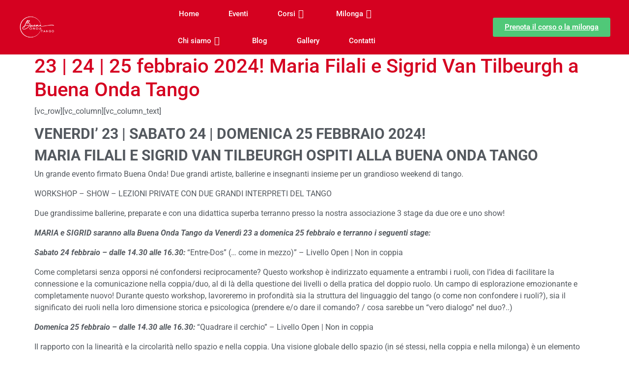

--- FILE ---
content_type: text/html; charset=UTF-8
request_url: https://buenaondatango.it/23-25-febbraio-maria-sigrid-a-buena-onda-tango/
body_size: 35960
content:
<!doctype html>
<html lang="it-IT" prefix="og: https://ogp.me/ns#">
<head>
	<meta charset="UTF-8">
	<meta name="viewport" content="width=device-width, initial-scale=1">
	<link rel="profile" href="https://gmpg.org/xfn/11">
	
<!-- Ottimizzazione per i motori di ricerca di Rank Math - https://rankmath.com/ -->
<title>23 | 24 | 25 febbraio 2024! Maria Filali e Sigrid Van Tilbeurgh a Buena Onda Tango - Tango Argentino Milano</title>
<meta name="description" content="Un grande evento firmato Buena Onda! Due grandi artiste, ballerine e insegnanti insieme per un grandioso weekend di tango."/>
<meta name="robots" content="index, follow, max-snippet:-1, max-video-preview:-1, max-image-preview:large"/>
<link rel="canonical" href="https://buenaondatango.it/23-25-febbraio-maria-sigrid-a-buena-onda-tango/" />
<meta property="og:locale" content="it_IT" />
<meta property="og:type" content="article" />
<meta property="og:title" content="23 | 24 | 25 febbraio 2024! Maria Filali e Sigrid Van Tilbeurgh a Buena Onda Tango - Tango Argentino Milano" />
<meta property="og:description" content="Un grande evento firmato Buena Onda! Due grandi artiste, ballerine e insegnanti insieme per un grandioso weekend di tango." />
<meta property="og:url" content="https://buenaondatango.it/23-25-febbraio-maria-sigrid-a-buena-onda-tango/" />
<meta property="og:site_name" content="Tango Argentino Milano" />
<meta property="article:section" content="Eventi tango argentino milano" />
<meta property="og:updated_time" content="2024-07-24T08:20:39+00:00" />
<meta property="article:published_time" content="2024-02-04T14:10:01+00:00" />
<meta property="article:modified_time" content="2024-07-24T08:20:39+00:00" />
<meta name="twitter:card" content="summary_large_image" />
<meta name="twitter:title" content="23 | 24 | 25 febbraio 2024! Maria Filali e Sigrid Van Tilbeurgh a Buena Onda Tango - Tango Argentino Milano" />
<meta name="twitter:description" content="Un grande evento firmato Buena Onda! Due grandi artiste, ballerine e insegnanti insieme per un grandioso weekend di tango." />
<meta name="twitter:label1" content="Scritto da" />
<meta name="twitter:data1" content="wp.zanoni@gmail.com" />
<meta name="twitter:label2" content="Tempo di lettura" />
<meta name="twitter:data2" content="5 minuti" />
<script type="application/ld+json" class="rank-math-schema">{"@context":"https://schema.org","@graph":[{"@type":"Organization","@id":"https://buenaondatango.it/#organization","name":"Buena onda tango","url":"https://buenaondatango.it","logo":{"@type":"ImageObject","@id":"https://buenaondatango.it/#logo","url":"https://buenaondatango.it/wp-content/uploads/2024/04/red2-150x150.png","contentUrl":"https://buenaondatango.it/wp-content/uploads/2024/04/red2-150x150.png","caption":"Tango Argentino Milano","inLanguage":"it-IT"}},{"@type":"WebSite","@id":"https://buenaondatango.it/#website","url":"https://buenaondatango.it","name":"Tango Argentino Milano","publisher":{"@id":"https://buenaondatango.it/#organization"},"inLanguage":"it-IT"},{"@type":"WebPage","@id":"https://buenaondatango.it/23-25-febbraio-maria-sigrid-a-buena-onda-tango/#webpage","url":"https://buenaondatango.it/23-25-febbraio-maria-sigrid-a-buena-onda-tango/","name":"23 | 24 | 25 febbraio 2024! Maria Filali e Sigrid Van Tilbeurgh a Buena Onda Tango - Tango Argentino Milano","datePublished":"2024-02-04T14:10:01+00:00","dateModified":"2024-07-24T08:20:39+00:00","isPartOf":{"@id":"https://buenaondatango.it/#website"},"inLanguage":"it-IT"},{"@type":"Person","@id":"https://buenaondatango.it/author/wp-zanonigmail-com/","name":"wp.zanoni@gmail.com","url":"https://buenaondatango.it/author/wp-zanonigmail-com/","image":{"@type":"ImageObject","@id":"https://secure.gravatar.com/avatar/123e40e6310629a5bfb98854516331e275d2919f8c012715b94bcb9d3e52ba1b?s=96&amp;d=mm&amp;r=g","url":"https://secure.gravatar.com/avatar/123e40e6310629a5bfb98854516331e275d2919f8c012715b94bcb9d3e52ba1b?s=96&amp;d=mm&amp;r=g","caption":"wp.zanoni@gmail.com","inLanguage":"it-IT"},"sameAs":["http://buenaondatango.it"],"worksFor":{"@id":"https://buenaondatango.it/#organization"}},{"@type":"BlogPosting","headline":"23 | 24 | 25 febbraio 2024! Maria Filali e Sigrid Van Tilbeurgh a Buena Onda Tango - Tango Argentino Milano","datePublished":"2024-02-04T14:10:01+00:00","dateModified":"2024-07-24T08:20:39+00:00","articleSection":"Eventi tango argentino milano","author":{"@id":"https://buenaondatango.it/author/wp-zanonigmail-com/","name":"wp.zanoni@gmail.com"},"publisher":{"@id":"https://buenaondatango.it/#organization"},"description":"Un grande evento firmato Buena Onda! Due grandi artiste, ballerine e insegnanti insieme per un grandioso weekend di tango.","name":"23 | 24 | 25 febbraio 2024! Maria Filali e Sigrid Van Tilbeurgh a Buena Onda Tango - Tango Argentino Milano","@id":"https://buenaondatango.it/23-25-febbraio-maria-sigrid-a-buena-onda-tango/#richSnippet","isPartOf":{"@id":"https://buenaondatango.it/23-25-febbraio-maria-sigrid-a-buena-onda-tango/#webpage"},"inLanguage":"it-IT","mainEntityOfPage":{"@id":"https://buenaondatango.it/23-25-febbraio-maria-sigrid-a-buena-onda-tango/#webpage"}}]}</script>
<!-- /Rank Math WordPress SEO plugin -->

<link rel='dns-prefetch' href='//platform.illow.io' />
<link rel='dns-prefetch' href='//fonts.googleapis.com' />
<link rel="alternate" type="application/rss+xml" title="Tango Argentino Milano &raquo; Feed" href="https://buenaondatango.it/feed/" />
<link rel="alternate" type="application/rss+xml" title="Tango Argentino Milano &raquo; Feed dei commenti" href="https://buenaondatango.it/comments/feed/" />
<link rel="alternate" type="application/rss+xml" title="Tango Argentino Milano &raquo; 23 | 24 | 25 febbraio 2024! Maria Filali e Sigrid Van Tilbeurgh a Buena Onda Tango Feed dei commenti" href="https://buenaondatango.it/23-25-febbraio-maria-sigrid-a-buena-onda-tango/feed/" />
<link rel="alternate" title="oEmbed (JSON)" type="application/json+oembed" href="https://buenaondatango.it/wp-json/oembed/1.0/embed?url=https%3A%2F%2Fbuenaondatango.it%2F23-25-febbraio-maria-sigrid-a-buena-onda-tango%2F" />
<link rel="alternate" title="oEmbed (XML)" type="text/xml+oembed" href="https://buenaondatango.it/wp-json/oembed/1.0/embed?url=https%3A%2F%2Fbuenaondatango.it%2F23-25-febbraio-maria-sigrid-a-buena-onda-tango%2F&#038;format=xml" />
<style id='wp-img-auto-sizes-contain-inline-css'>
img:is([sizes=auto i],[sizes^="auto," i]){contain-intrinsic-size:3000px 1500px}
/*# sourceURL=wp-img-auto-sizes-contain-inline-css */
</style>

<style id='wp-emoji-styles-inline-css'>

	img.wp-smiley, img.emoji {
		display: inline !important;
		border: none !important;
		box-shadow: none !important;
		height: 1em !important;
		width: 1em !important;
		margin: 0 0.07em !important;
		vertical-align: -0.1em !important;
		background: none !important;
		padding: 0 !important;
	}
/*# sourceURL=wp-emoji-styles-inline-css */
</style>
<link rel='stylesheet' id='wp-block-library-css' href='https://buenaondatango.it/wp-includes/css/dist/block-library/style.min.css?ver=6.9' media='all' />
<style id='global-styles-inline-css'>
:root{--wp--preset--aspect-ratio--square: 1;--wp--preset--aspect-ratio--4-3: 4/3;--wp--preset--aspect-ratio--3-4: 3/4;--wp--preset--aspect-ratio--3-2: 3/2;--wp--preset--aspect-ratio--2-3: 2/3;--wp--preset--aspect-ratio--16-9: 16/9;--wp--preset--aspect-ratio--9-16: 9/16;--wp--preset--color--black: #000000;--wp--preset--color--cyan-bluish-gray: #abb8c3;--wp--preset--color--white: #ffffff;--wp--preset--color--pale-pink: #f78da7;--wp--preset--color--vivid-red: #cf2e2e;--wp--preset--color--luminous-vivid-orange: #ff6900;--wp--preset--color--luminous-vivid-amber: #fcb900;--wp--preset--color--light-green-cyan: #7bdcb5;--wp--preset--color--vivid-green-cyan: #00d084;--wp--preset--color--pale-cyan-blue: #8ed1fc;--wp--preset--color--vivid-cyan-blue: #0693e3;--wp--preset--color--vivid-purple: #9b51e0;--wp--preset--gradient--vivid-cyan-blue-to-vivid-purple: linear-gradient(135deg,rgb(6,147,227) 0%,rgb(155,81,224) 100%);--wp--preset--gradient--light-green-cyan-to-vivid-green-cyan: linear-gradient(135deg,rgb(122,220,180) 0%,rgb(0,208,130) 100%);--wp--preset--gradient--luminous-vivid-amber-to-luminous-vivid-orange: linear-gradient(135deg,rgb(252,185,0) 0%,rgb(255,105,0) 100%);--wp--preset--gradient--luminous-vivid-orange-to-vivid-red: linear-gradient(135deg,rgb(255,105,0) 0%,rgb(207,46,46) 100%);--wp--preset--gradient--very-light-gray-to-cyan-bluish-gray: linear-gradient(135deg,rgb(238,238,238) 0%,rgb(169,184,195) 100%);--wp--preset--gradient--cool-to-warm-spectrum: linear-gradient(135deg,rgb(74,234,220) 0%,rgb(151,120,209) 20%,rgb(207,42,186) 40%,rgb(238,44,130) 60%,rgb(251,105,98) 80%,rgb(254,248,76) 100%);--wp--preset--gradient--blush-light-purple: linear-gradient(135deg,rgb(255,206,236) 0%,rgb(152,150,240) 100%);--wp--preset--gradient--blush-bordeaux: linear-gradient(135deg,rgb(254,205,165) 0%,rgb(254,45,45) 50%,rgb(107,0,62) 100%);--wp--preset--gradient--luminous-dusk: linear-gradient(135deg,rgb(255,203,112) 0%,rgb(199,81,192) 50%,rgb(65,88,208) 100%);--wp--preset--gradient--pale-ocean: linear-gradient(135deg,rgb(255,245,203) 0%,rgb(182,227,212) 50%,rgb(51,167,181) 100%);--wp--preset--gradient--electric-grass: linear-gradient(135deg,rgb(202,248,128) 0%,rgb(113,206,126) 100%);--wp--preset--gradient--midnight: linear-gradient(135deg,rgb(2,3,129) 0%,rgb(40,116,252) 100%);--wp--preset--font-size--small: 13px;--wp--preset--font-size--medium: 20px;--wp--preset--font-size--large: 36px;--wp--preset--font-size--x-large: 42px;--wp--preset--spacing--20: 0.44rem;--wp--preset--spacing--30: 0.67rem;--wp--preset--spacing--40: 1rem;--wp--preset--spacing--50: 1.5rem;--wp--preset--spacing--60: 2.25rem;--wp--preset--spacing--70: 3.38rem;--wp--preset--spacing--80: 5.06rem;--wp--preset--shadow--natural: 6px 6px 9px rgba(0, 0, 0, 0.2);--wp--preset--shadow--deep: 12px 12px 50px rgba(0, 0, 0, 0.4);--wp--preset--shadow--sharp: 6px 6px 0px rgba(0, 0, 0, 0.2);--wp--preset--shadow--outlined: 6px 6px 0px -3px rgb(255, 255, 255), 6px 6px rgb(0, 0, 0);--wp--preset--shadow--crisp: 6px 6px 0px rgb(0, 0, 0);}:root { --wp--style--global--content-size: 800px;--wp--style--global--wide-size: 1200px; }:where(body) { margin: 0; }.wp-site-blocks > .alignleft { float: left; margin-right: 2em; }.wp-site-blocks > .alignright { float: right; margin-left: 2em; }.wp-site-blocks > .aligncenter { justify-content: center; margin-left: auto; margin-right: auto; }:where(.wp-site-blocks) > * { margin-block-start: 24px; margin-block-end: 0; }:where(.wp-site-blocks) > :first-child { margin-block-start: 0; }:where(.wp-site-blocks) > :last-child { margin-block-end: 0; }:root { --wp--style--block-gap: 24px; }:root :where(.is-layout-flow) > :first-child{margin-block-start: 0;}:root :where(.is-layout-flow) > :last-child{margin-block-end: 0;}:root :where(.is-layout-flow) > *{margin-block-start: 24px;margin-block-end: 0;}:root :where(.is-layout-constrained) > :first-child{margin-block-start: 0;}:root :where(.is-layout-constrained) > :last-child{margin-block-end: 0;}:root :where(.is-layout-constrained) > *{margin-block-start: 24px;margin-block-end: 0;}:root :where(.is-layout-flex){gap: 24px;}:root :where(.is-layout-grid){gap: 24px;}.is-layout-flow > .alignleft{float: left;margin-inline-start: 0;margin-inline-end: 2em;}.is-layout-flow > .alignright{float: right;margin-inline-start: 2em;margin-inline-end: 0;}.is-layout-flow > .aligncenter{margin-left: auto !important;margin-right: auto !important;}.is-layout-constrained > .alignleft{float: left;margin-inline-start: 0;margin-inline-end: 2em;}.is-layout-constrained > .alignright{float: right;margin-inline-start: 2em;margin-inline-end: 0;}.is-layout-constrained > .aligncenter{margin-left: auto !important;margin-right: auto !important;}.is-layout-constrained > :where(:not(.alignleft):not(.alignright):not(.alignfull)){max-width: var(--wp--style--global--content-size);margin-left: auto !important;margin-right: auto !important;}.is-layout-constrained > .alignwide{max-width: var(--wp--style--global--wide-size);}body .is-layout-flex{display: flex;}.is-layout-flex{flex-wrap: wrap;align-items: center;}.is-layout-flex > :is(*, div){margin: 0;}body .is-layout-grid{display: grid;}.is-layout-grid > :is(*, div){margin: 0;}body{padding-top: 0px;padding-right: 0px;padding-bottom: 0px;padding-left: 0px;}a:where(:not(.wp-element-button)){text-decoration: underline;}:root :where(.wp-element-button, .wp-block-button__link){background-color: #32373c;border-width: 0;color: #fff;font-family: inherit;font-size: inherit;font-style: inherit;font-weight: inherit;letter-spacing: inherit;line-height: inherit;padding-top: calc(0.667em + 2px);padding-right: calc(1.333em + 2px);padding-bottom: calc(0.667em + 2px);padding-left: calc(1.333em + 2px);text-decoration: none;text-transform: inherit;}.has-black-color{color: var(--wp--preset--color--black) !important;}.has-cyan-bluish-gray-color{color: var(--wp--preset--color--cyan-bluish-gray) !important;}.has-white-color{color: var(--wp--preset--color--white) !important;}.has-pale-pink-color{color: var(--wp--preset--color--pale-pink) !important;}.has-vivid-red-color{color: var(--wp--preset--color--vivid-red) !important;}.has-luminous-vivid-orange-color{color: var(--wp--preset--color--luminous-vivid-orange) !important;}.has-luminous-vivid-amber-color{color: var(--wp--preset--color--luminous-vivid-amber) !important;}.has-light-green-cyan-color{color: var(--wp--preset--color--light-green-cyan) !important;}.has-vivid-green-cyan-color{color: var(--wp--preset--color--vivid-green-cyan) !important;}.has-pale-cyan-blue-color{color: var(--wp--preset--color--pale-cyan-blue) !important;}.has-vivid-cyan-blue-color{color: var(--wp--preset--color--vivid-cyan-blue) !important;}.has-vivid-purple-color{color: var(--wp--preset--color--vivid-purple) !important;}.has-black-background-color{background-color: var(--wp--preset--color--black) !important;}.has-cyan-bluish-gray-background-color{background-color: var(--wp--preset--color--cyan-bluish-gray) !important;}.has-white-background-color{background-color: var(--wp--preset--color--white) !important;}.has-pale-pink-background-color{background-color: var(--wp--preset--color--pale-pink) !important;}.has-vivid-red-background-color{background-color: var(--wp--preset--color--vivid-red) !important;}.has-luminous-vivid-orange-background-color{background-color: var(--wp--preset--color--luminous-vivid-orange) !important;}.has-luminous-vivid-amber-background-color{background-color: var(--wp--preset--color--luminous-vivid-amber) !important;}.has-light-green-cyan-background-color{background-color: var(--wp--preset--color--light-green-cyan) !important;}.has-vivid-green-cyan-background-color{background-color: var(--wp--preset--color--vivid-green-cyan) !important;}.has-pale-cyan-blue-background-color{background-color: var(--wp--preset--color--pale-cyan-blue) !important;}.has-vivid-cyan-blue-background-color{background-color: var(--wp--preset--color--vivid-cyan-blue) !important;}.has-vivid-purple-background-color{background-color: var(--wp--preset--color--vivid-purple) !important;}.has-black-border-color{border-color: var(--wp--preset--color--black) !important;}.has-cyan-bluish-gray-border-color{border-color: var(--wp--preset--color--cyan-bluish-gray) !important;}.has-white-border-color{border-color: var(--wp--preset--color--white) !important;}.has-pale-pink-border-color{border-color: var(--wp--preset--color--pale-pink) !important;}.has-vivid-red-border-color{border-color: var(--wp--preset--color--vivid-red) !important;}.has-luminous-vivid-orange-border-color{border-color: var(--wp--preset--color--luminous-vivid-orange) !important;}.has-luminous-vivid-amber-border-color{border-color: var(--wp--preset--color--luminous-vivid-amber) !important;}.has-light-green-cyan-border-color{border-color: var(--wp--preset--color--light-green-cyan) !important;}.has-vivid-green-cyan-border-color{border-color: var(--wp--preset--color--vivid-green-cyan) !important;}.has-pale-cyan-blue-border-color{border-color: var(--wp--preset--color--pale-cyan-blue) !important;}.has-vivid-cyan-blue-border-color{border-color: var(--wp--preset--color--vivid-cyan-blue) !important;}.has-vivid-purple-border-color{border-color: var(--wp--preset--color--vivid-purple) !important;}.has-vivid-cyan-blue-to-vivid-purple-gradient-background{background: var(--wp--preset--gradient--vivid-cyan-blue-to-vivid-purple) !important;}.has-light-green-cyan-to-vivid-green-cyan-gradient-background{background: var(--wp--preset--gradient--light-green-cyan-to-vivid-green-cyan) !important;}.has-luminous-vivid-amber-to-luminous-vivid-orange-gradient-background{background: var(--wp--preset--gradient--luminous-vivid-amber-to-luminous-vivid-orange) !important;}.has-luminous-vivid-orange-to-vivid-red-gradient-background{background: var(--wp--preset--gradient--luminous-vivid-orange-to-vivid-red) !important;}.has-very-light-gray-to-cyan-bluish-gray-gradient-background{background: var(--wp--preset--gradient--very-light-gray-to-cyan-bluish-gray) !important;}.has-cool-to-warm-spectrum-gradient-background{background: var(--wp--preset--gradient--cool-to-warm-spectrum) !important;}.has-blush-light-purple-gradient-background{background: var(--wp--preset--gradient--blush-light-purple) !important;}.has-blush-bordeaux-gradient-background{background: var(--wp--preset--gradient--blush-bordeaux) !important;}.has-luminous-dusk-gradient-background{background: var(--wp--preset--gradient--luminous-dusk) !important;}.has-pale-ocean-gradient-background{background: var(--wp--preset--gradient--pale-ocean) !important;}.has-electric-grass-gradient-background{background: var(--wp--preset--gradient--electric-grass) !important;}.has-midnight-gradient-background{background: var(--wp--preset--gradient--midnight) !important;}.has-small-font-size{font-size: var(--wp--preset--font-size--small) !important;}.has-medium-font-size{font-size: var(--wp--preset--font-size--medium) !important;}.has-large-font-size{font-size: var(--wp--preset--font-size--large) !important;}.has-x-large-font-size{font-size: var(--wp--preset--font-size--x-large) !important;}
:root :where(.wp-block-pullquote){font-size: 1.5em;line-height: 1.6;}
/*# sourceURL=global-styles-inline-css */
</style>
<link rel='stylesheet' id='sbttb-fonts-css' href='https://buenaondatango.it/wp-content/plugins/smooth-back-to-top-button/assets/css/sbttb-fonts.css?ver=1.2' media='all' />
<link rel='stylesheet' id='sbttb-style-css' href='https://buenaondatango.it/wp-content/plugins/smooth-back-to-top-button/assets/css/smooth-back-to-top-button.css?ver=1.2' media='all' />
<link rel='stylesheet' id='cmplz-general-css' href='https://buenaondatango.it/wp-content/plugins/complianz-gdpr-premium/assets/css/cookieblocker.min.css?ver=1766191466' media='all' />
<link rel='stylesheet' id='parent-style-css' href='https://buenaondatango.it/wp-content/themes/hello-elementor/style.css?ver=6.9' media='all' />
<link rel='stylesheet' id='child-style-css' href='https://buenaondatango.it/wp-content/themes/Hello-Elementor-child/style.css?ver=1.0' media='all' />
<link rel='stylesheet' id='hello-elementor-css' href='https://buenaondatango.it/wp-content/themes/hello-elementor/assets/css/reset.css?ver=3.4.5' media='all' />
<link rel='stylesheet' id='hello-elementor-theme-style-css' href='https://buenaondatango.it/wp-content/themes/hello-elementor/assets/css/theme.css?ver=3.4.5' media='all' />
<link rel='stylesheet' id='hello-elementor-header-footer-css' href='https://buenaondatango.it/wp-content/themes/hello-elementor/assets/css/header-footer.css?ver=3.4.5' media='all' />
<link rel='stylesheet' id='elementor-frontend-css' href='https://buenaondatango.it/wp-content/plugins/elementor/assets/css/frontend.min.css?ver=3.33.6' media='all' />
<style id='elementor-frontend-inline-css'>
.elementor-kit-21{--e-global-color-primary:#54595F;--e-global-color-secondary:#D50120;--e-global-color-text:#7A7A7A;--e-global-color-accent:#50C878;--e-global-color-91a4a78:#FFE3E6;--e-global-color-487124b:#FFFFFF;--e-global-color-b883246:#0396C2;--e-global-color-c590479:#AADFEF;--e-global-typography-primary-font-family:"Roboto";--e-global-typography-primary-font-size:16px;--e-global-typography-primary-font-weight:600;--e-global-typography-secondary-font-family:"Roboto";--e-global-typography-secondary-font-weight:400;--e-global-typography-text-font-family:"Roboto";--e-global-typography-text-font-weight:400;--e-global-typography-accent-font-family:"Roboto";--e-global-typography-accent-font-weight:500;color:var( --e-global-color-primary );font-size:16px;}.elementor-kit-21 button,.elementor-kit-21 input[type="button"],.elementor-kit-21 input[type="submit"],.elementor-kit-21 .elementor-button{background-color:var( --e-global-color-accent );font-size:15px;font-weight:600;color:var( --e-global-color-secondary );}.elementor-kit-21 button:hover,.elementor-kit-21 button:focus,.elementor-kit-21 input[type="button"]:hover,.elementor-kit-21 input[type="button"]:focus,.elementor-kit-21 input[type="submit"]:hover,.elementor-kit-21 input[type="submit"]:focus,.elementor-kit-21 .elementor-button:hover,.elementor-kit-21 .elementor-button:focus{background-color:var( --e-global-color-secondary );color:var( --e-global-color-487124b );}.elementor-kit-21 e-page-transition{background-color:#FFBC7D;}.elementor-kit-21 a{color:var( --e-global-color-secondary );font-size:16px;font-weight:600;text-decoration:underline;}.elementor-kit-21 h1{color:var( --e-global-color-secondary );}.elementor-kit-21 h2{color:var( --e-global-color-primary );font-size:30px;}.elementor-kit-21 h3{color:var( --e-global-color-primary );font-size:20px;}.elementor-kit-21 h4{color:var( --e-global-color-primary );font-size:15px;}.elementor-kit-21 h5{color:var( --e-global-color-primary );font-size:15px;}.elementor-kit-21 h6{color:var( --e-global-color-primary );font-size:15px;}.elementor-section.elementor-section-boxed > .elementor-container{max-width:1140px;}.e-con{--container-max-width:1140px;}.elementor-widget:not(:last-child){margin-block-end:20px;}.elementor-element{--widgets-spacing:20px 20px;--widgets-spacing-row:20px;--widgets-spacing-column:20px;}{}h1.entry-title{display:var(--page-title-display);}.site-header .site-branding{flex-direction:column;align-items:stretch;}.site-header{padding-inline-end:0px;padding-inline-start:0px;}.site-footer .site-branding{flex-direction:column;align-items:stretch;}@media(max-width:1024px){.elementor-section.elementor-section-boxed > .elementor-container{max-width:1024px;}.e-con{--container-max-width:1024px;}}@media(max-width:767px){.elementor-section.elementor-section-boxed > .elementor-container{max-width:767px;}.e-con{--container-max-width:767px;}}
.elementor-116 .elementor-element.elementor-element-6833e157:not(.elementor-motion-effects-element-type-background), .elementor-116 .elementor-element.elementor-element-6833e157 > .elementor-motion-effects-container > .elementor-motion-effects-layer{background-color:var( --e-global-color-secondary );}.elementor-116 .elementor-element.elementor-element-6833e157{border-style:solid;border-width:0px 0px 1px 0px;border-color:#8255741A;transition:background 0.3s, border 0.3s, border-radius 0.3s, box-shadow 0.3s;margin-top:0px;margin-bottom:0px;padding:0px 30px 0px 30px;z-index:2;}.elementor-116 .elementor-element.elementor-element-6833e157 > .elementor-background-overlay{transition:background 0.3s, border-radius 0.3s, opacity 0.3s;}.elementor-bc-flex-widget .elementor-116 .elementor-element.elementor-element-74dd3ff8.elementor-column .elementor-widget-wrap{align-items:center;}.elementor-116 .elementor-element.elementor-element-74dd3ff8.elementor-column.elementor-element[data-element_type="column"] > .elementor-widget-wrap.elementor-element-populated{align-content:center;align-items:center;}.elementor-116 .elementor-element.elementor-element-74dd3ff8.elementor-column > .elementor-widget-wrap{justify-content:flex-start;}.elementor-116 .elementor-element.elementor-element-74687294{text-align:left;}.elementor-116 .elementor-element.elementor-element-74687294 img{width:33%;}.elementor-bc-flex-widget .elementor-116 .elementor-element.elementor-element-6d50e734.elementor-column .elementor-widget-wrap{align-items:center;}.elementor-116 .elementor-element.elementor-element-6d50e734.elementor-column.elementor-element[data-element_type="column"] > .elementor-widget-wrap.elementor-element-populated{align-content:center;align-items:center;}.elementor-116 .elementor-element.elementor-element-6d50e734.elementor-column > .elementor-widget-wrap{justify-content:center;}.elementor-116 .elementor-element.elementor-element-6d50e734 > .elementor-element-populated{padding:0px 0px 0px 0px;}.elementor-116 .elementor-element.elementor-element-6bd66e3f .elementskit-menu-container{background-color:var( --e-global-color-secondary );height:110px;border-radius:0px 0px 0px 0px;}.elementor-116 .elementor-element.elementor-element-6bd66e3f .elementskit-navbar-nav > li > a{background-color:var( --e-global-color-secondary );color:var( --e-global-color-487124b );padding:0px 30px 0px 30px;}.elementor-116 .elementor-element.elementor-element-6bd66e3f .elementskit-navbar-nav > li > a:hover, .elementor-116 .elementor-element.elementor-element-6bd66e3f .elementskit-navbar-nav > li > a:focus, .elementor-116 .elementor-element.elementor-element-6bd66e3f .elementskit-navbar-nav > li > a:active, .elementor-116 .elementor-element.elementor-element-6bd66e3f .elementskit-navbar-nav > li:hover > a{background-color:var( --e-global-color-primary );}
					.elementor-116 .elementor-element.elementor-element-6bd66e3f .elementskit-navbar-nav .elementskit-submenu-panel > li > a:hover,
					.elementor-116 .elementor-element.elementor-element-6bd66e3f .elementskit-navbar-nav .elementskit-submenu-panel > li > a:focus,
					.elementor-116 .elementor-element.elementor-element-6bd66e3f .elementskit-navbar-nav .elementskit-submenu-panel > li > a:active,
					.elementor-116 .elementor-element.elementor-element-6bd66e3f .elementskit-navbar-nav .elementskit-submenu-panel > li:hover > a{background-color:#00000000;}.elementor-116 .elementor-element.elementor-element-6bd66e3f .elementskit-navbar-nav .elementskit-submenu-panel > li.current-menu-item > a{background-color:#02010100;color:var( --e-global-color-secondary );}.elementor-116 .elementor-element.elementor-element-6bd66e3f .elementskit-menu-hamburger{background-color:var( --e-global-color-accent );float:right;border-style:solid;}.elementor-116 .elementor-element.elementor-element-6bd66e3f .elementskit-menu-close{background-color:var( --e-global-color-accent );border-style:solid;color:#FFFFFF;}.elementor-116 .elementor-element.elementor-element-6bd66e3f .elementskit-navbar-nav > li > a:hover{color:var( --e-global-color-487124b );}.elementor-116 .elementor-element.elementor-element-6bd66e3f .elementskit-navbar-nav > li > a:focus{color:var( --e-global-color-487124b );}.elementor-116 .elementor-element.elementor-element-6bd66e3f .elementskit-navbar-nav > li > a:active{color:var( --e-global-color-487124b );}.elementor-116 .elementor-element.elementor-element-6bd66e3f .elementskit-navbar-nav > li:hover > a{color:var( --e-global-color-487124b );}.elementor-116 .elementor-element.elementor-element-6bd66e3f .elementskit-navbar-nav > li:hover > a .elementskit-submenu-indicator{color:var( --e-global-color-487124b );}.elementor-116 .elementor-element.elementor-element-6bd66e3f .elementskit-navbar-nav > li > a:hover .elementskit-submenu-indicator{color:var( --e-global-color-487124b );}.elementor-116 .elementor-element.elementor-element-6bd66e3f .elementskit-navbar-nav > li > a:focus .elementskit-submenu-indicator{color:var( --e-global-color-487124b );}.elementor-116 .elementor-element.elementor-element-6bd66e3f .elementskit-navbar-nav > li > a:active .elementskit-submenu-indicator{color:var( --e-global-color-487124b );}.elementor-116 .elementor-element.elementor-element-6bd66e3f .elementskit-navbar-nav > li.current-menu-item > a{color:var( --e-global-color-accent );}.elementor-116 .elementor-element.elementor-element-6bd66e3f .elementskit-navbar-nav > li.current-menu-ancestor > a{color:var( --e-global-color-accent );}.elementor-116 .elementor-element.elementor-element-6bd66e3f .elementskit-navbar-nav > li.current-menu-ancestor > a .elementskit-submenu-indicator{color:var( --e-global-color-accent );}.elementor-116 .elementor-element.elementor-element-6bd66e3f .elementskit-navbar-nav > li > a .elementskit-submenu-indicator{font-size:18px;color:var( --e-global-color-487124b );fill:var( --e-global-color-487124b );}.elementor-116 .elementor-element.elementor-element-6bd66e3f .elementskit-navbar-nav > li > a .ekit-submenu-indicator-icon{font-size:18px;color:var( --e-global-color-487124b );fill:var( --e-global-color-487124b );}.elementor-116 .elementor-element.elementor-element-6bd66e3f .elementskit-navbar-nav .elementskit-submenu-panel > li > a{padding:10px 30px 10px 30px;color:var( --e-global-color-primary );}.elementor-116 .elementor-element.elementor-element-6bd66e3f .elementskit-navbar-nav .elementskit-submenu-panel > li > a:hover{color:var( --e-global-color-secondary );}.elementor-116 .elementor-element.elementor-element-6bd66e3f .elementskit-navbar-nav .elementskit-submenu-panel > li > a:focus{color:var( --e-global-color-secondary );}.elementor-116 .elementor-element.elementor-element-6bd66e3f .elementskit-navbar-nav .elementskit-submenu-panel > li > a:active{color:var( --e-global-color-secondary );}.elementor-116 .elementor-element.elementor-element-6bd66e3f .elementskit-navbar-nav .elementskit-submenu-panel > li:hover > a{color:var( --e-global-color-secondary );}.elementor-116 .elementor-element.elementor-element-6bd66e3f .elementskit-submenu-panel{padding:15px 0px 15px 0px;}.elementor-116 .elementor-element.elementor-element-6bd66e3f .elementskit-navbar-nav .elementskit-submenu-panel{border-style:solid;border-width:1px 1px 1px 1px;border-radius:30px 30px 30px 30px;min-width:220px;box-shadow:0px 10px 20px 0px rgba(0, 0, 0, 0.1);}.elementor-116 .elementor-element.elementor-element-6bd66e3f .elementskit-menu-hamburger .elementskit-menu-hamburger-icon{background-color:#FFFFFF;}.elementor-116 .elementor-element.elementor-element-6bd66e3f .elementskit-menu-hamburger > .ekit-menu-icon{color:#FFFFFF;}.elementor-116 .elementor-element.elementor-element-6bd66e3f .elementskit-menu-hamburger:hover .elementskit-menu-hamburger-icon{background-color:#FFFFFF;}.elementor-116 .elementor-element.elementor-element-6bd66e3f .elementskit-menu-hamburger:hover > .ekit-menu-icon{color:#FFFFFF;}.elementor-116 .elementor-element.elementor-element-6bd66e3f .elementskit-menu-close:hover{color:#FFFFFF;}.elementor-bc-flex-widget .elementor-116 .elementor-element.elementor-element-6b6e69e6.elementor-column .elementor-widget-wrap{align-items:center;}.elementor-116 .elementor-element.elementor-element-6b6e69e6.elementor-column.elementor-element[data-element_type="column"] > .elementor-widget-wrap.elementor-element-populated{align-content:center;align-items:center;}.elementor-116 .elementor-element.elementor-element-6b6e69e6.elementor-column > .elementor-widget-wrap{justify-content:flex-end;}.elementor-116 .elementor-element.elementor-element-6b6e69e6 > .elementor-element-populated{padding:0px 0px 0px 0px;}.elementor-116 .elementor-element.elementor-element-794f8c6 .elementor-button:hover, .elementor-116 .elementor-element.elementor-element-794f8c6 .elementor-button:focus{background-color:var( --e-global-color-primary );color:var( --e-global-color-487124b );}.elementor-116 .elementor-element.elementor-element-794f8c6 .elementor-button{fill:var( --e-global-color-487124b );color:var( --e-global-color-487124b );}.elementor-116 .elementor-element.elementor-element-794f8c6 .elementor-button:hover svg, .elementor-116 .elementor-element.elementor-element-794f8c6 .elementor-button:focus svg{fill:var( --e-global-color-487124b );}.elementor-theme-builder-content-area{height:400px;}.elementor-location-header:before, .elementor-location-footer:before{content:"";display:table;clear:both;}@media(max-width:1024px){.elementor-116 .elementor-element.elementor-element-6833e157{padding:20px 30px 20px 30px;}.elementor-116 .elementor-element.elementor-element-6bd66e3f .elementskit-nav-identity-panel{padding:10px 0px 10px 0px;}.elementor-116 .elementor-element.elementor-element-6bd66e3f .elementskit-menu-container{max-width:350px;border-radius:0px 0px 0px 0px;}.elementor-116 .elementor-element.elementor-element-6bd66e3f .elementskit-navbar-nav > li > a{color:var( --e-global-color-487124b );padding:10px 15px 10px 15px;}.elementor-116 .elementor-element.elementor-element-6bd66e3f .elementskit-navbar-nav > li > a:hover{color:var( --e-global-color-secondary );}.elementor-116 .elementor-element.elementor-element-6bd66e3f .elementskit-navbar-nav > li > a:focus{color:var( --e-global-color-secondary );}.elementor-116 .elementor-element.elementor-element-6bd66e3f .elementskit-navbar-nav > li > a:active{color:var( --e-global-color-secondary );}.elementor-116 .elementor-element.elementor-element-6bd66e3f .elementskit-navbar-nav > li:hover > a{color:var( --e-global-color-secondary );}.elementor-116 .elementor-element.elementor-element-6bd66e3f .elementskit-navbar-nav > li:hover > a .elementskit-submenu-indicator{color:var( --e-global-color-secondary );}.elementor-116 .elementor-element.elementor-element-6bd66e3f .elementskit-navbar-nav > li > a:hover .elementskit-submenu-indicator{color:var( --e-global-color-secondary );}.elementor-116 .elementor-element.elementor-element-6bd66e3f .elementskit-navbar-nav > li > a:focus .elementskit-submenu-indicator{color:var( --e-global-color-secondary );}.elementor-116 .elementor-element.elementor-element-6bd66e3f .elementskit-navbar-nav > li > a:active .elementskit-submenu-indicator{color:var( --e-global-color-secondary );}.elementor-116 .elementor-element.elementor-element-6bd66e3f .elementskit-navbar-nav .elementskit-submenu-panel > li > a{padding:15px 15px 15px 15px;}.elementor-116 .elementor-element.elementor-element-6bd66e3f .elementskit-navbar-nav .elementskit-submenu-panel{border-radius:0px 0px 0px 0px;}.elementor-116 .elementor-element.elementor-element-6bd66e3f .elementskit-menu-hamburger{padding:11px 11px 11px 11px;width:45px;border-radius:30px;border-width:0px 0px 0px 0px;}.elementor-116 .elementor-element.elementor-element-6bd66e3f .elementskit-menu-hamburger > .ekit-menu-icon{font-size:22px;}.elementor-116 .elementor-element.elementor-element-6bd66e3f .elementskit-menu-close{padding:11px 11px 11px 11px;margin:12px 12px 12px 12px;width:45px;border-radius:30px;border-width:0px 0px 0px 0px;}.elementor-116 .elementor-element.elementor-element-6bd66e3f .elementskit-nav-logo > img{max-width:160px;max-height:60px;}.elementor-116 .elementor-element.elementor-element-6bd66e3f .elementskit-nav-logo{margin:5px 0px 5px 0px;padding:5px 5px 5px 5px;}}@media(max-width:767px){.elementor-116 .elementor-element.elementor-element-6833e157{padding:20px 40px 20px 30px;}.elementor-116 .elementor-element.elementor-element-74dd3ff8{width:70%;}.elementor-116 .elementor-element.elementor-element-6d50e734{width:30%;}.elementor-116 .elementor-element.elementor-element-6bd66e3f .elementskit-nav-logo > img{max-width:120px;max-height:50px;}}@media(min-width:768px){.elementor-116 .elementor-element.elementor-element-74dd3ff8{width:20%;}.elementor-116 .elementor-element.elementor-element-6d50e734{width:47.332%;}.elementor-116 .elementor-element.elementor-element-6b6e69e6{width:32%;}}@media(max-width:1024px) and (min-width:768px){.elementor-116 .elementor-element.elementor-element-74dd3ff8{width:30%;}.elementor-116 .elementor-element.elementor-element-6d50e734{width:45%;}.elementor-116 .elementor-element.elementor-element-6b6e69e6{width:25%;}}
.elementor-315 .elementor-element.elementor-element-3bd2caa4:not(.elementor-motion-effects-element-type-background), .elementor-315 .elementor-element.elementor-element-3bd2caa4 > .elementor-motion-effects-container > .elementor-motion-effects-layer{background-image:url("https://buenaondatango.it/wp-content/uploads/2024/04/wave-bg-footer.png");background-position:center center;background-repeat:no-repeat;background-size:cover;}.elementor-315 .elementor-element.elementor-element-3bd2caa4 > .elementor-container{min-height:350px;}.elementor-315 .elementor-element.elementor-element-3bd2caa4{transition:background 0.3s, border 0.3s, border-radius 0.3s, box-shadow 0.3s;margin-top:50px;margin-bottom:0px;}.elementor-315 .elementor-element.elementor-element-3bd2caa4 > .elementor-background-overlay{transition:background 0.3s, border-radius 0.3s, opacity 0.3s;}.elementor-315 .elementor-element.elementor-element-7f6f8c36{--spacer-size:30px;}.elementor-315 .elementor-element.elementor-element-3e86f9b6:not(.elementor-motion-effects-element-type-background), .elementor-315 .elementor-element.elementor-element-3e86f9b6 > .elementor-motion-effects-container > .elementor-motion-effects-layer{background-color:#F5F1F5;}.elementor-315 .elementor-element.elementor-element-3e86f9b6{transition:background 0.3s, border 0.3s, border-radius 0.3s, box-shadow 0.3s;}.elementor-315 .elementor-element.elementor-element-3e86f9b6 > .elementor-background-overlay{transition:background 0.3s, border-radius 0.3s, opacity 0.3s;}.elementor-315 .elementor-element.elementor-element-4f53d9b7 > .elementor-widget-container{margin:-50px 0px 50px 0px;}.elementor-315 .elementor-element.elementor-element-4f53d9b7 img{width:16%;}.elementor-315 .elementor-element.elementor-element-6ca1f055 > .elementor-widget-container{margin:-15px 0px 15px 0px;}.elementor-315 .elementor-element.elementor-element-6ca1f055{text-align:center;}.elementor-315 .elementor-element.elementor-element-6ca1f055 .elementor-heading-title{font-family:"Josefin Sans", Sans-serif;font-size:30px;font-weight:600;letter-spacing:-0.25px;color:var( --e-global-color-secondary );}.elementor-315 .elementor-element.elementor-element-5fc2c4bb{margin-top:10px;margin-bottom:0px;padding:0px 0px 40px 0px;}.elementor-315 .elementor-element.elementor-element-fca6341{font-size:11px;}.elementor-315 .elementor-element.elementor-element-1af4b11{font-size:11px;}.elementor-315 .elementor-element.elementor-element-473fc41b .elementor-heading-title{color:var( --e-global-color-secondary );}.elementor-315 .elementor-element.elementor-element-5e76c648{border-style:solid;border-width:1px 0px 0px 0px;border-color:#E7E5E8;padding:31px 0px 23px 0px;}.elementor-315 .elementor-element.elementor-element-c4f350b{text-align:center;}.elementor-theme-builder-content-area{height:400px;}.elementor-location-header:before, .elementor-location-footer:before{content:"";display:table;clear:both;}@media(max-width:1024px) and (min-width:768px){.elementor-315 .elementor-element.elementor-element-736d6cb9{width:30%;}.elementor-315 .elementor-element.elementor-element-51e9c0cc{width:30%;}.elementor-315 .elementor-element.elementor-element-53ea4e51{width:40%;}}@media(max-width:767px){.elementor-315 .elementor-element.elementor-element-3e86f9b6{padding:0px 20px 0px 20px;}.elementor-315 .elementor-element.elementor-element-5fc2c4bb{padding:0px 0px 0px 0px;}.elementor-315 .elementor-element.elementor-element-5e76c648{margin-top:20px;margin-bottom:0px;padding:20px 0px 0px 0px;}}
/*# sourceURL=elementor-frontend-inline-css */
</style>
<link rel='stylesheet' id='widget-image-css' href='https://buenaondatango.it/wp-content/plugins/elementor/assets/css/widget-image.min.css?ver=3.33.6' media='all' />
<link rel='stylesheet' id='widget-spacer-css' href='https://buenaondatango.it/wp-content/plugins/elementor/assets/css/widget-spacer.min.css?ver=3.33.6' media='all' />
<link rel='stylesheet' id='e-animation-fadeIn-css' href='https://buenaondatango.it/wp-content/plugins/elementor/assets/lib/animations/styles/fadeIn.min.css?ver=3.33.6' media='all' />
<link rel='stylesheet' id='e-animation-fadeInDown-css' href='https://buenaondatango.it/wp-content/plugins/elementor/assets/lib/animations/styles/fadeInDown.min.css?ver=3.33.6' media='all' />
<link rel='stylesheet' id='e-animation-fadeInUp-css' href='https://buenaondatango.it/wp-content/plugins/elementor/assets/lib/animations/styles/fadeInUp.min.css?ver=3.33.6' media='all' />
<link rel='stylesheet' id='widget-heading-css' href='https://buenaondatango.it/wp-content/plugins/elementor/assets/css/widget-heading.min.css?ver=3.33.6' media='all' />
<link rel='stylesheet' id='better-Pinyon-script-css' href='//fonts.googleapis.com/css2?family=Pinyon+Script&#038;display=swap&#038;ver=20451215' media='all' />
<link rel='stylesheet' id='better-amatic-css' href='//fonts.googleapis.com/css2?family=Amatic+SC%3Awght%40400%3B700&#038;display=swap&#038;ver=20451215' media='all' />
<link rel='stylesheet' id='better-barlow-css' href='//fonts.googleapis.com/css2?family=Barlow%3Aital%2Cwght%400%2C100%3B0%2C200%3B0%2C300%3B0%2C400%3B0%2C500%3B0%2C600%3B0%2C700%3B0%2C800%3B0%2C900%3B1%2C100%3B1%2C200%3B1%2C300%3B1%2C400%3B1%2C500%3B1%2C600%3B1%2C700%3B1%2C800%3B1%2C900&#038;display=swap&#038;ver=20451215' media='all' />
<link rel='stylesheet' id='better-barlow-condensed-css' href='//fonts.googleapis.com/css2?family=Barlow+Condensed%3Awght%40200%3B300%3B400%3B500%3B600%3B700&#038;display=swap&#038;ver=20451215' media='all' />
<link rel='stylesheet' id='better-poppins-css' href='//fonts.googleapis.com/css?family=Poppins%3A400%2C500%2C600%2C700&#038;display=swap&#038;ver=20451215' media='all' />
<link rel='stylesheet' id='better-teko-css' href='//fonts.googleapis.com/css2?family=Teko%3Awght%40300%3B400%3B500%3B600%3B700&#038;display=swap&#038;ver=20451215' media='all' />
<link rel='stylesheet' id='better-jost-css' href='//fonts.googleapis.com/css2?family=Jost%3Awght%40100%3B200%3B300%3B400%3B500%3B600%3B700%3B800%3B900&#038;display=swap&#038;ver=20451215' media='all' />
<link rel='stylesheet' id='pe-icon-css' href='https://buenaondatango.it/wp-content/plugins/better-elementor-addons/assets/css/pe-icon-7-stroke.css?ver=20200508' media='all' />
<link rel='stylesheet' id='fontawesome-css' href='https://buenaondatango.it/wp-content/plugins/better-elementor-addons/assets/css/fontawesome.min.css?ver=20200508' media='all' />
<link rel='stylesheet' id='bootstrap-css' href='https://buenaondatango.it/wp-content/plugins/better-elementor-addons/assets/css/bootstrap.min.css?ver=20200508' media='all' />
<link rel='stylesheet' id='twentytwenty-css' href='https://buenaondatango.it/wp-content/plugins/better-elementor-addons/assets/css/twentytwenty.css?ver=20200508' media='all' />
<link rel='stylesheet' id='animatecss-css' href='https://buenaondatango.it/wp-content/plugins/better-elementor-addons/assets/css/animate.css?ver=20200508' media='all' />
<link rel='stylesheet' id='youtubepopup-css' href='https://buenaondatango.it/wp-content/plugins/better-elementor-addons/assets/css/youtubepopup.css?ver=20200508' media='all' />
<link rel='stylesheet' id='niceselect-css' href='https://buenaondatango.it/wp-content/plugins/better-elementor-addons/assets/css/nice-select.css?ver=20200508' media='all' />
<link rel='stylesheet' id='justifiedgallery-css' href='https://buenaondatango.it/wp-content/plugins/better-elementor-addons/assets/css/justifiedgallery.min.css?ver=20200508' media='all' />
<link rel='stylesheet' id='slick-theme-css' href='https://buenaondatango.it/wp-content/plugins/better-elementor-addons/assets/css/slick-theme.css?ver=20200508' media='all' />
<link rel='stylesheet' id='better-swiper-css' href='https://buenaondatango.it/wp-content/plugins/better-elementor-addons/assets/css/swiper.min.css?ver=20200508' media='all' />
<link rel='stylesheet' id='better-style-css' href='https://buenaondatango.it/wp-content/plugins/better-elementor-addons/assets/style.css?ver=20200508' media='all' />
<link rel='stylesheet' id='font-awesome-5-all-css' href='https://buenaondatango.it/wp-content/plugins/elementor/assets/lib/font-awesome/css/all.min.css?ver=3.33.6' media='all' />
<link rel='stylesheet' id='font-awesome-4-shim-css' href='https://buenaondatango.it/wp-content/plugins/elementor/assets/lib/font-awesome/css/v4-shims.min.css?ver=3.33.6' media='all' />
<link rel='stylesheet' id='ekit-widget-styles-css' href='https://buenaondatango.it/wp-content/plugins/elementskit-lite/widgets/init/assets/css/widget-styles.css?ver=3.7.7' media='all' />
<link rel='stylesheet' id='ekit-responsive-css' href='https://buenaondatango.it/wp-content/plugins/elementskit-lite/widgets/init/assets/css/responsive.css?ver=3.7.7' media='all' />
<link rel='stylesheet' id='widget-icon-list-css' href='https://buenaondatango.it/wp-content/plugins/elementor/assets/css/widget-icon-list.min.css?ver=3.33.6' media='all' />
<link rel='stylesheet' id='elementor-gf-local-roboto-css' href='http://buenaondatango.it/wp-content/uploads/elementor/google-fonts/css/roboto.css?ver=1742399915' media='all' />
<link rel='stylesheet' id='elementor-gf-local-josefinsans-css' href='http://buenaondatango.it/wp-content/uploads/elementor/google-fonts/css/josefinsans.css?ver=1742399828' media='all' />
<link rel='stylesheet' id='elementor-icons-ekiticons-css' href='https://buenaondatango.it/wp-content/plugins/elementskit-lite/modules/elementskit-icon-pack/assets/css/ekiticons.css?ver=3.7.7' media='all' />
<script src="https://platform.illow.io/banner.js?siteId=f503ad6f-7755-4b2d-b123-64710a9d58b4&amp;ver=0.2.0" id="wibson_plugin_script-js"></script>
<script src="https://buenaondatango.it/wp-includes/js/jquery/jquery.min.js?ver=3.7.1" id="jquery-core-js"></script>
<script src="https://buenaondatango.it/wp-includes/js/jquery/jquery-migrate.min.js?ver=3.4.1" id="jquery-migrate-js"></script>
<script src="https://buenaondatango.it/wp-content/plugins/elementor/assets/lib/font-awesome/js/v4-shims.min.js?ver=3.33.6" id="font-awesome-4-shim-js"></script>
<link rel="https://api.w.org/" href="https://buenaondatango.it/wp-json/" /><link rel="alternate" title="JSON" type="application/json" href="https://buenaondatango.it/wp-json/wp/v2/posts/18657" /><link rel="EditURI" type="application/rsd+xml" title="RSD" href="https://buenaondatango.it/xmlrpc.php?rsd" />
<meta name="generator" content="WordPress 6.9" />
<link rel='shortlink' href='https://buenaondatango.it/?p=18657' />

            <style type="text/css">
                .progress-wrap {
                    bottom: 50px;
                    height: 46px;
                    width: 46px;
                    border-radius: 46px;
                    background-color: #0000;
                    box-shadow: inset 0 0 0 2px #cccccc;
                }

                .progress-wrap.btn-left-side {
                    left: 50px;
                }

                .progress-wrap.btn-right-side {
                    right: 50px;
                }

				.progress-wrap.btn-center {
					inset-inline: 0;
					margin-inline: auto;
				}

                .progress-wrap::after {
                    width: 46px;
                    height: 46px;
                    color: #1f2029;
                    font-size: 24px;
                    content: '\e900';
                    line-height: 46px;
                }

                .progress-wrap:hover::after {
                    color: #1f2029;
                }

                .progress-wrap svg.progress-circle path {
                    stroke: #1f2029;
                    stroke-width: 4px;
                }

                
                
                
            </style>

			<meta name="ti-site-data" content="[base64]" />			<style>.cmplz-hidden {
					display: none !important;
				}</style><meta name="generator" content="Elementor 3.33.6; features: e_font_icon_svg, additional_custom_breakpoints; settings: css_print_method-internal, google_font-enabled, font_display-swap">

<!-- Meta Pixel Code -->
<script data-service="facebook" data-category="marketing" type="text/plain">
!function(f,b,e,v,n,t,s){if(f.fbq)return;n=f.fbq=function(){n.callMethod?
n.callMethod.apply(n,arguments):n.queue.push(arguments)};if(!f._fbq)f._fbq=n;
n.push=n;n.loaded=!0;n.version='2.0';n.queue=[];t=b.createElement(e);t.async=!0;
t.src=v;s=b.getElementsByTagName(e)[0];s.parentNode.insertBefore(t,s)}(window,
document,'script','https://connect.facebook.net/en_US/fbevents.js');
</script>
<!-- End Meta Pixel Code -->
<script data-service="facebook" data-category="marketing" type="text/plain">var url = window.location.origin + '?ob=open-bridge';
            fbq('set', 'openbridge', '453323262958036', url);
fbq('init', '453323262958036', {}, {
    "agent": "wordpress-6.9-4.1.5"
})</script><script data-service="facebook" data-category="marketing" type="text/plain">
    fbq('track', 'PageView', []);
  </script>			<style>
				.e-con.e-parent:nth-of-type(n+4):not(.e-lazyloaded):not(.e-no-lazyload),
				.e-con.e-parent:nth-of-type(n+4):not(.e-lazyloaded):not(.e-no-lazyload) * {
					background-image: none !important;
				}
				@media screen and (max-height: 1024px) {
					.e-con.e-parent:nth-of-type(n+3):not(.e-lazyloaded):not(.e-no-lazyload),
					.e-con.e-parent:nth-of-type(n+3):not(.e-lazyloaded):not(.e-no-lazyload) * {
						background-image: none !important;
					}
				}
				@media screen and (max-height: 640px) {
					.e-con.e-parent:nth-of-type(n+2):not(.e-lazyloaded):not(.e-no-lazyload),
					.e-con.e-parent:nth-of-type(n+2):not(.e-lazyloaded):not(.e-no-lazyload) * {
						background-image: none !important;
					}
				}
			</style>
			<link rel="icon" href="https://buenaondatango.it/wp-content/uploads/2024/04/favicon-150x150.png" sizes="32x32" />
<link rel="icon" href="https://buenaondatango.it/wp-content/uploads/2024/04/favicon-300x300.png" sizes="192x192" />
<link rel="apple-touch-icon" href="https://buenaondatango.it/wp-content/uploads/2024/04/favicon-300x300.png" />
<meta name="msapplication-TileImage" content="https://buenaondatango.it/wp-content/uploads/2024/04/favicon-300x300.png" />
</head>
<body data-cmplz=1 class="wp-singular post-template-default single single-post postid-18657 single-format-standard wp-custom-logo wp-embed-responsive wp-theme-hello-elementor wp-child-theme-Hello-Elementor-child eio-default hello-elementor-default elementor-default elementor-kit-21">


<!-- Meta Pixel Code -->
<noscript>
<div class="cmplz-placeholder-parent"><img class="cmplz-placeholder-element cmplz-image" data-category="marketing" data-service="general" data-src-cmplz="https://www.facebook.com/tr?id=453323262958036&amp;ev=PageView&amp;noscript=1" height="1" width="1" style="display:none" alt="fbpx"
 src="https://buenaondatango.it/wp-content/plugins/complianz-gdpr-premium/assets/images/placeholders/default-minimal.jpg"  /></div>
</noscript>
<!-- End Meta Pixel Code -->

<a class="skip-link screen-reader-text" href="#content">Vai al contenuto</a>

		<header data-elementor-type="header" data-elementor-id="116" class="elementor elementor-116 elementor-location-header" data-elementor-post-type="elementor_library">
					<section class="elementor-section elementor-top-section elementor-element elementor-element-6833e157 elementor-section-full_width elementor-section-height-default elementor-section-height-default" data-id="6833e157" data-element_type="section" data-settings="{&quot;animation&quot;:&quot;none&quot;,&quot;background_background&quot;:&quot;classic&quot;}">
						<div class="elementor-container elementor-column-gap-default">
					<div class="elementor-column elementor-col-33 elementor-top-column elementor-element elementor-element-74dd3ff8" data-id="74dd3ff8" data-element_type="column">
			<div class="elementor-widget-wrap elementor-element-populated">
						<div class="elementor-element elementor-element-74687294 elementor-widget elementor-widget-image" data-id="74687294" data-element_type="widget" data-widget_type="image.default">
				<div class="elementor-widget-container">
															<img fetchpriority="high" width="955" height="579" src="https://buenaondatango.it/wp-content/uploads/2024/04/red-white-01.png" class="attachment-full size-full wp-image-672" alt="" srcset="https://buenaondatango.it/wp-content/uploads/2024/04/red-white-01.png 955w, https://buenaondatango.it/wp-content/uploads/2024/04/red-white-01-300x182.png 300w, https://buenaondatango.it/wp-content/uploads/2024/04/red-white-01-768x466.png 768w" sizes="(max-width: 955px) 100vw, 955px" />															</div>
				</div>
					</div>
		</div>
				<div class="elementor-column elementor-col-33 elementor-top-column elementor-element elementor-element-6d50e734" data-id="6d50e734" data-element_type="column">
			<div class="elementor-widget-wrap elementor-element-populated">
						<div class="elementor-element elementor-element-6bd66e3f elementor-widget elementor-widget-ekit-nav-menu" data-id="6bd66e3f" data-element_type="widget" data-widget_type="ekit-nav-menu.default">
				<div class="elementor-widget-container">
							<nav class="ekit-wid-con ekit_menu_responsive_tablet" 
			data-hamburger-icon="icon icon-menu-button" 
			data-hamburger-icon-type="icon" 
			data-responsive-breakpoint="1024">
			            <button class="elementskit-menu-hamburger elementskit-menu-toggler"  type="button" aria-label="hamburger-icon">
                <i aria-hidden="true" class="ekit-menu-icon icon icon-menu-button"></i>            </button>
            <div id="ekit-megamenu-main-menu" class="elementskit-menu-container elementskit-menu-offcanvas-elements elementskit-navbar-nav-default ekit-nav-menu-one-page-no ekit-nav-dropdown-hover"><ul id="menu-main-menu" class="elementskit-navbar-nav elementskit-menu-po-center submenu-click-on-icon"><li id="menu-item-393" class="menu-item menu-item-type-post_type menu-item-object-page menu-item-home menu-item-393 nav-item elementskit-mobile-builder-content" data-vertical-menu=750px><a href="https://buenaondatango.it/" class="ekit-menu-nav-link">Home</a></li>
<li id="menu-item-567" class="menu-item menu-item-type-post_type menu-item-object-page menu-item-567 nav-item elementskit-mobile-builder-content" data-vertical-menu=750px><a href="https://buenaondatango.it/eventi-tango-argentino-milano/" class="ekit-menu-nav-link">Eventi</a></li>
<li id="menu-item-619" class="menu-item menu-item-type-post_type menu-item-object-page menu-item-has-children menu-item-619 nav-item elementskit-dropdown-has relative_position elementskit-dropdown-menu-default_width elementskit-mobile-builder-content" data-vertical-menu=750px><a href="https://buenaondatango.it/corsi-tango-argentino-milano/" class="ekit-menu-nav-link ekit-menu-dropdown-toggle">Corsi<i aria-hidden="true" class="icon icon-down-arrow1 elementskit-submenu-indicator"></i></a>
<ul class="elementskit-dropdown elementskit-submenu-panel">
	<li id="menu-item-643" class="menu-item menu-item-type-post_type menu-item-object-page menu-item-643 nav-item elementskit-mobile-builder-content" data-vertical-menu=750px><a href="https://buenaondatango.it/corsi-tango-argentino-principianti/" class=" dropdown-item">Principianti</a>	<li id="menu-item-783" class="menu-item menu-item-type-post_type menu-item-object-page menu-item-783 nav-item elementskit-mobile-builder-content" data-vertical-menu=750px><a href="https://buenaondatango.it/corso-tango-argentino-intermedi/" class=" dropdown-item">Intermedi</a>	<li id="menu-item-782" class="menu-item menu-item-type-post_type menu-item-object-page menu-item-782 nav-item elementskit-mobile-builder-content" data-vertical-menu=750px><a href="https://buenaondatango.it/corso-tango-argentino-avanzato/" class=" dropdown-item">Avanzati</a>	<li id="menu-item-20527" class="menu-item menu-item-type-post_type menu-item-object-page menu-item-20527 nav-item elementskit-mobile-builder-content" data-vertical-menu=750px><a href="https://buenaondatango.it/corsi-tecnica-tango-argentino/" class=" dropdown-item">Tecnica tango argentino</a>	<li id="menu-item-20526" class="menu-item menu-item-type-post_type menu-item-object-page menu-item-20526 nav-item elementskit-mobile-builder-content" data-vertical-menu=750px><a href="https://buenaondatango.it/corsi-di-musicalita-nel-tango-argentino-a-cinisello-balsamo-milano/" class=" dropdown-item">Musicalità</a></ul>
</li>
<li id="menu-item-1244" class="menu-item menu-item-type-custom menu-item-object-custom menu-item-has-children menu-item-1244 nav-item elementskit-dropdown-has relative_position elementskit-dropdown-menu-default_width elementskit-mobile-builder-content" data-vertical-menu=750px><a href="#" class="ekit-menu-nav-link ekit-menu-dropdown-toggle">Milonga<i aria-hidden="true" class="icon icon-down-arrow1 elementskit-submenu-indicator"></i></a>
<ul class="elementskit-dropdown elementskit-submenu-panel">
	<li id="menu-item-1245" class="menu-item menu-item-type-post_type menu-item-object-page menu-item-1245 nav-item elementskit-mobile-builder-content" data-vertical-menu=750px><a href="https://buenaondatango.it/milonga-milano/" class=" dropdown-item">La milonga</a>	<li id="menu-item-1242" class="menu-item menu-item-type-post_type menu-item-object-page menu-item-1242 nav-item elementskit-mobile-builder-content" data-vertical-menu=750px><a href="https://buenaondatango.it/pratica-tango-argentino-milano-provincia/" class=" dropdown-item">La pratica</a>	<li id="menu-item-1243" class="menu-item menu-item-type-post_type menu-item-object-page menu-item-1243 nav-item elementskit-mobile-builder-content" data-vertical-menu=750px><a href="https://buenaondatango.it/maratona-tango-argentino/" class=" dropdown-item">La maratona</a>	<li id="menu-item-1403" class="menu-item menu-item-type-post_type menu-item-object-page menu-item-1403 nav-item elementskit-mobile-builder-content" data-vertical-menu=750px><a href="https://buenaondatango.it/esibizioni-tango-argentino/" class=" dropdown-item">Esibizioni</a>	<li id="menu-item-1404" class="menu-item menu-item-type-post_type menu-item-object-page menu-item-1404 nav-item elementskit-mobile-builder-content" data-vertical-menu=750px><a href="https://buenaondatango.it/stage-tango-argentino/" class=" dropdown-item">Stage</a></ul>
</li>
<li id="menu-item-1240" class="menu-item menu-item-type-custom menu-item-object-custom menu-item-has-children menu-item-1240 nav-item elementskit-dropdown-has relative_position elementskit-dropdown-menu-default_width elementskit-mobile-builder-content" data-vertical-menu=750px><a href="#" class="ekit-menu-nav-link ekit-menu-dropdown-toggle">Chi siamo<i aria-hidden="true" class="icon icon-down-arrow1 elementskit-submenu-indicator"></i></a>
<ul class="elementskit-dropdown elementskit-submenu-panel">
	<li id="menu-item-987" class="menu-item menu-item-type-post_type menu-item-object-page menu-item-987 nav-item elementskit-mobile-builder-content" data-vertical-menu=750px><a href="https://buenaondatango.it/maestri-tango-argentino/" class=" dropdown-item">I Maestri</a>	<li id="menu-item-1015" class="menu-item menu-item-type-post_type menu-item-object-page menu-item-1015 nav-item elementskit-mobile-builder-content" data-vertical-menu=750px><a href="https://buenaondatango.it/scuola-tango-argentino-milano/" class=" dropdown-item">L’associazione</a></ul>
</li>
<li id="menu-item-20580" class="menu-item menu-item-type-post_type menu-item-object-page current_page_parent menu-item-20580 nav-item elementskit-mobile-builder-content" data-vertical-menu=750px><a href="https://buenaondatango.it/blog/" class="ekit-menu-nav-link">Blog</a></li>
<li id="menu-item-986" class="menu-item menu-item-type-post_type menu-item-object-page menu-item-986 nav-item elementskit-mobile-builder-content" data-vertical-menu=750px><a href="https://buenaondatango.it/foto-tango-argentino/" class="ekit-menu-nav-link">Gallery</a></li>
<li id="menu-item-822" class="menu-item menu-item-type-post_type menu-item-object-page menu-item-822 nav-item elementskit-mobile-builder-content" data-vertical-menu=750px><a href="https://buenaondatango.it/contatta-scuola-tango-argentino-milano/" class="ekit-menu-nav-link">Contatti</a></li>
</ul><div class="elementskit-nav-identity-panel"><button class="elementskit-menu-close elementskit-menu-toggler" type="button">X</button></div></div>			
			<div class="elementskit-menu-overlay elementskit-menu-offcanvas-elements elementskit-menu-toggler ekit-nav-menu--overlay"></div>        </nav>
						</div>
				</div>
					</div>
		</div>
				<div class="elementor-column elementor-col-33 elementor-top-column elementor-element elementor-element-6b6e69e6 elementor-hidden-phone" data-id="6b6e69e6" data-element_type="column">
			<div class="elementor-widget-wrap elementor-element-populated">
						<div class="elementor-element elementor-element-794f8c6 elementor-align-right elementor-widget elementor-widget-button" data-id="794f8c6" data-element_type="widget" data-widget_type="button.default">
				<div class="elementor-widget-container">
									<div class="elementor-button-wrapper">
					<a class="elementor-button elementor-button-link elementor-size-sm" href="http://buenaondatango.it/contatta-scuola-tango-argentino-milano/">
						<span class="elementor-button-content-wrapper">
									<span class="elementor-button-text">Prenota il corso o la milonga</span>
					</span>
					</a>
				</div>
								</div>
				</div>
					</div>
		</div>
					</div>
		</section>
				</header>
		
<main id="content" class="site-main post-18657 post type-post status-publish format-standard has-post-thumbnail hentry category-eventi-tango-argentino-milano">

			<div class="page-header">
			<h1 class="entry-title">23 | 24 | 25 febbraio 2024! Maria Filali e Sigrid Van Tilbeurgh a Buena Onda Tango</h1>		</div>
	
	<div class="page-content">
		<p>[vc_row][vc_column][vc_column_text]</p>
<h2><b>VENERDI&#8217; 23 | SABATO 24 | DOMENICA 25 FEBBRAIO 2024! </b></h2>
<h2><b>MARIA FILALI E SIGRID VAN TILBEURGH OSPITI ALLA BUENA ONDA TANGO</b></h2>
<p>Un grande evento firmato Buena Onda! Due grandi artiste, ballerine e insegnanti insieme per un grandioso weekend di tango.</p>
<p>WORKSHOP &#8211; SHOW &#8211; LEZIONI PRIVATE CON DUE GRANDI INTERPRETI DEL TANGO</p>
<p>Due grandissime ballerine, preparate e con una didattica superba terranno presso la nostra associazione 3 stage da due ore e uno show!</p>
<p><em><b>MARIA e SIGRID saranno alla Buena Onda Tango da Venerdì 23 a domenica 25 febbraio e terranno i seguenti stage:</b></em></p>
<p><em><strong><span class="OYPEnA text-decoration-underline text-strikethrough-none">Sabato 24 febbraio &#8211; dalle 14.30 alle 16.30: </span></strong></em><span class="OYPEnA text-decoration-underline text-strikethrough-none">&#8220;Entre-Dos&#8221; (&#8230; come in mezzo)&#8221;</span><span class="OYPEnA text-decoration-none text-strikethrough-none"> &#8211; Livello Open | Non in coppia</span></p>
<p>Come completarsi senza opporsi né confondersi reciprocamente? Questo workshop è indirizzato equamente a entrambi i ruoli, con l&#8217;idea di facilitare la connessione e la comunicazione nella coppia/duo, al di là della questione dei livelli o della pratica del doppio ruolo. Un campo di esplorazione emozionante e completamente nuovo! Durante questo workshop, lavoreremo in profondità sia la struttura del linguaggio del tango (o come non confondere i ruoli?), sia il significato dei ruoli nella loro dimensione storica e psicologica (prendere e/o dare il comando? / cosa sarebbe un &#8220;vero dialogo&#8221; nel duo?..)</p>
<p><span class="OYPEnA text-decoration-underline text-strikethrough-none"><em><strong>Domenica 25 febbraio &#8211; dalle 14.30 alle 16.30:</strong></em> &#8220;Quadrare il cerchio&#8221; &#8211; <span class="OYPEnA text-decoration-none text-strikethrough-none">Livello Open | Non in coppia</span></span></p>
<p>Il rapporto con la linearità e la circolarità nello spazio e nella coppia. Una visione globale dello spazio (in sé stessi, nella coppia e nella milonga) è un elemento chiave per organizzare il ballo. La consapevolezza spaziale induce infatti un&#8217;organizzazione corporea e una connessione che contribuiscono notevolmente a armonizzare la relazione tra i due partner.</p>
<p><em><strong><span class="OYPEnA text-decoration-underline text-strikethrough-none">Domenica 25 febbraio  &#8211; dalle 17.00 alle 19.00: </span></strong></em><span class="OYPEnA text-decoration-underline text-strikethrough-none">&#8220;Il corpo è musica&#8221; &#8211; <span class="OYPEnA text-decoration-none text-strikethrough-none">Livello Open | Non in coppia</span></span></p>
<p>Per essere in grado di essere musicali durante la danza, è necessario sapere come trasformare il proprio corpo così come l&#8217;immagine di sé come ballerino. Dal punto di vista corporeo, studieremo le nozioni di tonalità e densità e le metteremo al servizio dell&#8217;interpretazione musicale.</p>
<p><b><i>Maria e Sigrid saranno disponibili per lezioni private sia per leader che per follower da Venerdì a Domenica</i></b></p>
<p>Fotografa dell&#8217;evento: Nora Brambilla</p>
<p><b>Costi (cadauna persona) degli stage :</b></p>
<p>Euro 30,00 (trenta/00) cadauno stage e quindi: 1 stage 30,00 euro &#8211; 2 stage 60,00 euro &#8211; 3 stage 90,00 euro;</p>
<p><strong>La milonga di sabato 24 febbraio </strong>avrà un costo di <strong>15,00 euro a persona</strong> con una bottiglietta di acqua.</p>
<p><b>Per Iscriversi</b></p>
<p>Per partecipare agli stage di <strong>Maria e Sigrid</strong> <strong>compilare</strong> il modulo che trovi <a href="https://forms.gle/ukNpJibobaVjtwVm8" target="_blank" rel="noopener">QUI</a> o copia il seguente Link nella barra di navigazione:<a href="https://forms.gle/ukNpJibobaVjtwVm8" target="_blank" rel="noopener"> https://forms.gle/ukNpJibobaVjtwVm8</a></p>
<p><b>Dove si terranno gli stage:</b></p>
<p>Tutti gli stage e la loro esibizione si terranno a Cinisello Balsamo – Via Fleming 7 presso la sede di Buena Onda Tango ASD.</p>
<p>Per vedere la posizione precisa della scuola clicca su questo <a href="https://buenaondaescueladebaile.us9.list-manage.com/track/click?u=35a88081bc4b291198c89fdda&amp;id=7533d33627&amp;e=c747ed7b9d" target="_blank" rel="noopener">link</a></p>
<p><b>Pernottamento:</b><br />
Hotel Lincoln (a 10 minuti a piedi dalla scuola). Indirizzo Via Abramo Lincoln, 65, 20092 Cinisello Balsamo MI. Telefono: 026172657.</p>
<p>Per eventuali chiarimenti o necessità in merito potete contattarci ai numeri 392/1410044 Filippo – 392/3101593 Caterina. Oppure visitare la pagina <a href="https://buenaondaescueladebaile.us9.list-manage.com/track/click?u=35a88081bc4b291198c89fdda&amp;id=6f8d12f4c1&amp;e=c747ed7b9d" target="_blank" rel="noopener">contatti</a> del nostro sito.</p>
<p>A presto!</p>
<p>Caterina e Filippo</p>
<p>&nbsp;</p>
<p><em>ENGLISH </em></p>
<p>&nbsp;</p>
<p><strong><em>FRIDAY 23 | SATURDAY 24 | SUNDAY 25 FEBRUARY 2024!</em></strong></p>
<p><strong>MARIA FILALI AND SIGRID VAN TILBEURGH GUESTS AT BUENA ONDA TANGO</strong></p>
<p><em>A great event signed by Buena Onda! Two great artists, dancers, and teachers together for a fantastic tango weekend.</em></p>
<p><em>WORKSHOP &#8211; SHOW &#8211; PRIVATE LESSONS WITH TWO GREAT TANGO INTERPRETERS</em></p>
<p><em>Two excellent dancers, well-prepared and with superb teaching skills, will hold 3 two-hour workshops and a show at our association!</em></p>
<p><strong>MARIA and SIGRID will be at Buena Onda Tango from Friday, February 23, to Sunday, February 25, and will conduct the following workshops:</strong></p>
<p><strong><em>Saturday, February 24 &#8211; from 14:30 to 16:30: &#8220;Entre-Dos&#8221; (&#8230; like in between)&#8221; &#8211; Open Level | Not in couple</em></strong></p>
<p><em>How to complement each other without opposing or confusing each other? This workshop is equally aimed at both roles, with the idea of facilitating connection and communication in the couple/duo, beyond the issues of levels or the practice of double role. An exciting and completely new field of exploration! During this workshop, we will delve deep into both the structure of the tango language (or how not to confuse roles?) and the meaning of roles in their historical and psychological dimensions (taking and/or giving commands? / what would be a &#8220;real dialogue&#8221; in the duo?..)</em></p>
<p><strong><em>Sunday, February 25 &#8211; from 14:30 to 16:30: &#8220;Quadrare il cerchio&#8221; (Squaring the circle) &#8211; Open Level | Not in couple</em></strong></p>
<p><em>The relationship with linearity and circularity in space and in the couple. A global view of space (within oneself, in the couple, and in the milonga) is a key element in organizing the dance. Spatial awareness indeed induces body organization and connection that significantly contribute to harmonizing the relationship between the two partners.</em></p>
<p><strong><em>Sunday, February 25 &#8211; from 17:00 to 19:00: &#8220;Il corpo è musica&#8221; (The body is music) &#8211; Open Level | Not in couple</em></strong></p>
<p><em>To be able to be musical during the dance, it is necessary to know how to transform one&#8217;s body as well as the self-image as a dancer. From a bodily perspective, we will study the concepts of tone and density and put them at the service of musical interpretation.</em></p>
<p><em>Maria and Sigrid will be available for private lessons for both leaders and followers from Friday to Sunday.</em></p>
<p><em>Costs (per person) for the workshops:</em></p>
<p><em>Euro 30.00 each workshop, therefore: 1 workshop 30.00 euros &#8211; 2 workshops 60.00 euros &#8211; 3 workshops 90.00 euros;</em></p>
<p><em>The milonga on Saturday, February 24, will cost 15.00 euros per person with a small bottle of water.</em></p>
<p><strong><em>To register:</em></strong></p>
<p><em>To participate in Maria and Sigrid&#8217;s workshops, fill out the form you can find copy the following link into the navigation bar: https://forms.gle/ukNpJibobaVjtwVm8</em></p>
<p><em>Where the workshops will take place:</em></p>
<p><em>All workshops and their performance will take place in Cinisello Balsamo – Via Fleming 7 at the headquarters of Buena Onda Tango ASD.</em></p>
<p><em>To see the exact location of the school, click on this link</em></p>
<p><strong><em>Accommodation:</em></strong></p>
<p><em>Hotel Lincoln (10 minutes walk from the school). Address Via Abramo Lincoln, 65, 20092 Cinisello Balsamo MI. Phone: 026172657.</em></p>
<p><em>For any clarifications or needs, you can contact us at the numbers 392/1410044 Filippo – 392/3101593 Caterina. Or visit the contact page on our website.</em></p>
<p><em>See you soon!</em></p>
<p><em>Caterina and Filippo</em></p>
<p>&nbsp;</p>
<p><em>Buena Onda Tango is the stable school of Argentine Tango in Cinisello Balsamo that offers a complete range of courses for all levels. The association works with international artists, updates the style and methodology of Tango with repeated trips to Argentina and, in particular, to Buenos Aires. At Buena Onda Tango, you learn Argentine Tango while having fun.</em></p>
<p>Buena Onda Tango è la <b>Scuola</b> stabile di <b>Tango Argentino a Cinisello Balsamo</b> che offre una gamma completa di corsi per tutti i livelli. L’<b>assocazione</b> lavora con Artisti Internazionali, aggiorna stile e metodologia del Tango con ripetuti viaggi in Argentina e, in particolare, a Buenos Aires. Alla <b>Buena Onda Tango si apprende il Tango Argentino divertendosi</b></p>
<div id="WidgetFloaterPanels" class="LTRStyle" style="display: none; text-align: left; direction: ltr; visibility: hidden;" translate="no">
<div id="WidgetFloater" style="display: none;">
<div id="WidgetLogoPanel"><span id="WidgetTranslateWithSpan">TRANSLATE with <img id="FloaterLogo" /></span> <span id="WidgetCloseButton" title="Exit Translation">x</span></div>
<div id="LanguageMenuPanel">
<div class="DDStyle_outer">
<p><input id="LanguageMenu_svid" style="display: none;" autocomplete="on" name="LanguageMenu_svid" type="text" value="en" /> <input id="LanguageMenu_textid" style="display: none;" autocomplete="on" name="LanguageMenu_textid" type="text" /> <span id="__LanguageMenu_header" class="DDStyle" tabindex="0">English</span></p>
<div style="position: relative; text-align: left; left: 0;">
<div style="position: absolute; ;left: 0px;">
<div id="__LanguageMenu_popup" class="DDStyle" style="display: none;">
<table id="LanguageMenu" border="0">
<tbody>
<tr>
<td><a tabindex="-1" href="#ar">Arabic</a></td>
<td><a tabindex="-1" href="#he">Hebrew</a></td>
<td><a tabindex="-1" href="#pl">Polish</a></td>
</tr>
<tr>
<td><a tabindex="-1" href="#bg">Bulgarian</a></td>
<td><a tabindex="-1" href="#hi">Hindi</a></td>
<td><a tabindex="-1" href="#pt">Portuguese</a></td>
</tr>
<tr>
<td><a tabindex="-1" href="#ca">Catalan</a></td>
<td><a tabindex="-1" href="#mww">Hmong Daw</a></td>
<td><a tabindex="-1" href="#ro">Romanian</a></td>
</tr>
<tr>
<td><a tabindex="-1" href="#zh-CHS">Chinese Simplified</a></td>
<td><a tabindex="-1" href="#hu">Hungarian</a></td>
<td><a tabindex="-1" href="#ru">Russian</a></td>
</tr>
<tr>
<td><a tabindex="-1" href="#zh-CHT">Chinese Traditional</a></td>
<td><a tabindex="-1" href="#id">Indonesian</a></td>
<td><a tabindex="-1" href="#sk">Slovak</a></td>
</tr>
<tr>
<td><a tabindex="-1" href="#cs">Czech</a></td>
<td><a tabindex="-1" href="#it">Italian</a></td>
<td><a tabindex="-1" href="#sl">Slovenian</a></td>
</tr>
<tr>
<td><a tabindex="-1" href="#da">Danish</a></td>
<td><a tabindex="-1" href="#ja">Japanese</a></td>
<td><a tabindex="-1" href="#es">Spanish</a></td>
</tr>
<tr>
<td><a tabindex="-1" href="#nl">Dutch</a></td>
<td><a tabindex="-1" href="#tlh">Klingon</a></td>
<td><a tabindex="-1" href="#sv">Swedish</a></td>
</tr>
<tr>
<td><a tabindex="-1" href="#en">English</a></td>
<td><a tabindex="-1" href="#ko">Korean</a></td>
<td><a tabindex="-1" href="#th">Thai</a></td>
</tr>
<tr>
<td><a tabindex="-1" href="#et">Estonian</a></td>
<td><a tabindex="-1" href="#lv">Latvian</a></td>
<td><a tabindex="-1" href="#tr">Turkish</a></td>
</tr>
<tr>
<td><a tabindex="-1" href="#fi">Finnish</a></td>
<td><a tabindex="-1" href="#lt">Lithuanian</a></td>
<td><a tabindex="-1" href="#uk">Ukrainian</a></td>
</tr>
<tr>
<td><a tabindex="-1" href="#fr">French</a></td>
<td><a tabindex="-1" href="#ms">Malay</a></td>
<td><a tabindex="-1" href="#ur">Urdu</a></td>
</tr>
<tr>
<td><a tabindex="-1" href="#de">German</a></td>
<td><a tabindex="-1" href="#mt">Maltese</a></td>
<td><a tabindex="-1" href="#vi">Vietnamese</a></td>
</tr>
<tr>
<td><a tabindex="-1" href="#el">Greek</a></td>
<td><a tabindex="-1" href="#no">Norwegian</a></td>
<td><a tabindex="-1" href="#cy">Welsh</a></td>
</tr>
<tr>
<td><a tabindex="-1" href="#ht">Haitian Creole</a></td>
<td><a tabindex="-1" href="#fa">Persian</a></td>
<td></td>
</tr>
</tbody>
</table>
<p><img style="height: 7px; width: 17px; border-width: 0px; left: 20px;" alt="" /></p>
</div>
</div>
</div>
</div>
<p><script type="text/javascript"> var LanguageMenu; var LanguageMenu_keys=["ar","bg","ca","zh-CHS","zh-CHT","cs","da","nl","en","et","fi","fr","de","el","ht","he","hi","mww","hu","id","it","ja","tlh","ko","lv","lt","ms","mt","no","fa","pl","pt","ro","ru","sk","sl","es","sv","th","tr","uk","ur","vi","cy"]; var LanguageMenu_values=["Arabic","Bulgarian","Catalan","Chinese Simplified","Chinese Traditional","Czech","Danish","Dutch","English","Estonian","Finnish","French","German","Greek","Haitian Creole","Hebrew","Hindi","Hmong Daw","Hungarian","Indonesian","Italian","Japanese","Klingon","Korean","Latvian","Lithuanian","Malay","Maltese","Norwegian","Persian","Polish","Portuguese","Romanian","Russian","Slovak","Slovenian","Spanish","Swedish","Thai","Turkish","Ukrainian","Urdu","Vietnamese","Welsh"]; var LanguageMenu_callback=function(){ }; var LanguageMenu_popupid='__LanguageMenu_popup'; </script>&#8220;&gt;&#8221;&gt;</p>
</div>
<div id="EmbedNoticeDiv"><span id="EmbedNoticeSpan">Enable collaborative features and customize widget: <a href="http://www.bing.com/widget/translator" target="_blank" rel="noopener">Bing Webmaster Portal</a></span></div>
<div id="EmbedFooterDiv"><span id="EmbedBackSpan"><a title="Back To Translation">Back</a></span></div>
</div>
<p><script type="text/javascript"> var intervalId = setInterval(function () { if (MtPopUpList) { LanguageMenu = new MtPopUpList(); var langMenu = document.getElementById(LanguageMenu_popupid); var origLangDiv = document.createElement("div"); origLangDiv.id = "OriginalLanguageDiv"; origLangDiv.innerHTML = "<span id='OriginalTextSpan'>ORIGINAL: </span><span id='OriginalLanguageSpan'></span>"; langMenu.appendChild(origLangDiv); LanguageMenu.Init('LanguageMenu', LanguageMenu_keys, LanguageMenu_values, LanguageMenu_callback, LanguageMenu_popupid); window["LanguageMenu"] = LanguageMenu; clearInterval(intervalId); } }, 1); </script></p>
</div>
<p>[/vc_column_text][/vc_column][/vc_row]</p>

		
			</div>

	
</main>

			<footer data-elementor-type="footer" data-elementor-id="315" class="elementor elementor-315 elementor-location-footer" data-elementor-post-type="elementor_library">
					<section class="elementor-section elementor-top-section elementor-element elementor-element-3bd2caa4 elementor-section-height-min-height elementor-section-boxed elementor-section-height-default elementor-section-items-middle elementor-invisible" data-id="3bd2caa4" data-element_type="section" data-settings="{&quot;background_background&quot;:&quot;classic&quot;,&quot;animation&quot;:&quot;fadeIn&quot;}">
						<div class="elementor-container elementor-column-gap-default">
					<div class="elementor-column elementor-col-100 elementor-top-column elementor-element elementor-element-44fbdd00" data-id="44fbdd00" data-element_type="column">
			<div class="elementor-widget-wrap elementor-element-populated">
						<div class="elementor-element elementor-element-7f6f8c36 elementor-widget elementor-widget-spacer" data-id="7f6f8c36" data-element_type="widget" data-widget_type="spacer.default">
				<div class="elementor-widget-container">
							<div class="elementor-spacer">
			<div class="elementor-spacer-inner"></div>
		</div>
						</div>
				</div>
					</div>
		</div>
					</div>
		</section>
				<section class="elementor-section elementor-top-section elementor-element elementor-element-3e86f9b6 elementor-section-boxed elementor-section-height-default elementor-section-height-default elementor-invisible" data-id="3e86f9b6" data-element_type="section" data-settings="{&quot;background_background&quot;:&quot;classic&quot;,&quot;animation&quot;:&quot;fadeIn&quot;}">
						<div class="elementor-container elementor-column-gap-default">
					<div class="elementor-column elementor-col-100 elementor-top-column elementor-element elementor-element-757081b" data-id="757081b" data-element_type="column">
			<div class="elementor-widget-wrap elementor-element-populated">
						<div class="elementor-element elementor-element-4f53d9b7 elementor-invisible elementor-widget elementor-widget-image" data-id="4f53d9b7" data-element_type="widget" data-settings="{&quot;_animation&quot;:&quot;fadeInDown&quot;}" data-widget_type="image.default">
				<div class="elementor-widget-container">
															<img width="955" height="579" src="https://buenaondatango.it/wp-content/uploads/2024/04/red-positivo-01.png" class="attachment-full size-full wp-image-674" alt="" srcset="https://buenaondatango.it/wp-content/uploads/2024/04/red-positivo-01.png 955w, https://buenaondatango.it/wp-content/uploads/2024/04/red-positivo-01-300x182.png 300w, https://buenaondatango.it/wp-content/uploads/2024/04/red-positivo-01-768x466.png 768w" sizes="(max-width: 955px) 100vw, 955px" />															</div>
				</div>
				<div class="elementor-element elementor-element-6ca1f055 elementor-invisible elementor-widget elementor-widget-heading" data-id="6ca1f055" data-element_type="widget" data-settings="{&quot;_animation&quot;:&quot;fadeInUp&quot;}" data-widget_type="heading.default">
				<div class="elementor-widget-container">
					<h3 class="elementor-heading-title elementor-size-default">Buena Onda Tango</h3>				</div>
				</div>
				<section class="elementor-section elementor-inner-section elementor-element elementor-element-5fc2c4bb elementor-section-boxed elementor-section-height-default elementor-section-height-default" data-id="5fc2c4bb" data-element_type="section">
						<div class="elementor-container elementor-column-gap-default">
					<div class="elementor-column elementor-col-33 elementor-inner-column elementor-element elementor-element-736d6cb9 elementor-invisible" data-id="736d6cb9" data-element_type="column" data-settings="{&quot;animation&quot;:&quot;fadeInUp&quot;,&quot;animation_delay&quot;:500}">
			<div class="elementor-widget-wrap elementor-element-populated">
						<div class="elementor-element elementor-element-fca6341 elementor-widget elementor-widget-text-editor" data-id="fca6341" data-element_type="widget" data-widget_type="text-editor.default">
				<div class="elementor-widget-container">
									<p><b>Tutti i Sabati dal 7 Settembre</b></p><ul><li><b></b><b>La pomeridiana di Buena Onda:</b> dalle 15.00 alle 18.00 </li><li><b></b><b>Bar-A-Onda Serata di Tango:</b>dalle 21.30 alla 02.00 </li></ul><p><b>Tutti i Mercoledì dall&#8217;11 Settembre</b></p><ul><li><b></b><b>Stage pre pratica</b>: dalle 21.00 alle 22.00</li><li><b></b><b>Pratica libera</b>: dalle 22.00 alle 00.30</li></ul><p><b>Tutti i Sabati dal 21 Settembre:</b></p><ul><li><b></b><b>Laboratorio di Tango Avanzati:</b> dalle 18.15 alle 19.15</li></ul>								</div>
				</div>
					</div>
		</div>
				<div class="elementor-column elementor-col-33 elementor-inner-column elementor-element elementor-element-51e9c0cc elementor-invisible" data-id="51e9c0cc" data-element_type="column" data-settings="{&quot;animation&quot;:&quot;fadeInUp&quot;,&quot;animation_delay&quot;:600}">
			<div class="elementor-widget-wrap elementor-element-populated">
						<div class="elementor-element elementor-element-1af4b11 elementor-widget elementor-widget-text-editor" data-id="1af4b11" data-element_type="widget" data-widget_type="text-editor.default">
				<div class="elementor-widget-container">
									<p><b>Tutti i Lunedì dal 23 Settembre</b></p><ul><li><b></b><b>Tango Principianti assoluti:</b>dalle 20.00 alle 21.00</li><li><b></b><b>Tecnica e Musicalità (Livello Open):</b> dalle 21.00 alle 22.00</li><li><b></b><b>Tango Principianti 2 (almeno 12 mesi di ballo):</b> dalle 22.00 alle 23.00</li></ul><p><b>Tutti i Martedì dal 24 Settembre</b></p><ul><li><b></b><b>Tango intermedi (almeno 24 mesi di ballo):</b> dalle 20.00 alle 21.00</li><li><b></b><b>Corso trimestrale di Milonga:</b>dalle 21.00 alle 22.00</li></ul><p><b>Tutti i Mercoledì dal 25 Settembre</b></p><ul><li><b></b><b>Cambio di Ruolo (Novità):</b>dalle 20.00 alle 21.00</li><li><b></b><b>Stage pre pratica:</b> dalle 21.00 alle 22.00</li><li><b></b><b>Pratica libera:</b> dalle 22.00 alle 00.30</li></ul>								</div>
				</div>
					</div>
		</div>
				<div class="elementor-column elementor-col-33 elementor-inner-column elementor-element elementor-element-53ea4e51 elementor-invisible" data-id="53ea4e51" data-element_type="column" data-settings="{&quot;animation&quot;:&quot;fadeInUp&quot;,&quot;animation_delay&quot;:800}">
			<div class="elementor-widget-wrap elementor-element-populated">
						<div class="elementor-element elementor-element-473fc41b elementor-widget elementor-widget-heading" data-id="473fc41b" data-element_type="widget" data-widget_type="heading.default">
				<div class="elementor-widget-container">
					<h3 class="elementor-heading-title elementor-size-default">Contatti</h3>				</div>
				</div>
				<div class="elementor-element elementor-element-748d7ad7 elementor-widget elementor-widget-text-editor" data-id="748d7ad7" data-element_type="widget" data-widget_type="text-editor.default">
				<div class="elementor-widget-container">
									<div class="widget-info"><strong>Buena Onda Tango</strong> <br />associazione sportiva dilettantistica <br />Via Alexander Fleming, 7 <br />20092 Cinisello Balsamo (MI) <br />C.F. e P. IVA 09477990965</div><p><br />Caterina <a title="Chiamaci" href="tel:+393923101593">+39 3923101593</a><br />Filippo <a title="Chiamaci" href="tel:+39392141004">+39 3921410044</a></p><p><span class="color-primary">E-mail:</span><br /><a title="Inviaci un'email" href="mailto:segreteria@buenaondatango.it">segreteria@buenaondatango.it</a><br /><a title="Inviaci un'email" href="mailto:segreteria@caterinacuppari.com">segreteria@caterinacuppari.com</a></p>								</div>
				</div>
					</div>
		</div>
					</div>
		</section>
				<section class="elementor-section elementor-inner-section elementor-element elementor-element-5e76c648 elementor-section-boxed elementor-section-height-default elementor-section-height-default elementor-invisible" data-id="5e76c648" data-element_type="section" data-settings="{&quot;animation&quot;:&quot;fadeInUp&quot;,&quot;animation_delay&quot;:1000}">
						<div class="elementor-container elementor-column-gap-default">
					<div class="elementor-column elementor-col-100 elementor-inner-column elementor-element elementor-element-64ab2d28" data-id="64ab2d28" data-element_type="column">
			<div class="elementor-widget-wrap elementor-element-populated">
						<div class="elementor-element elementor-element-c4f350b elementor-widget elementor-widget-text-editor" data-id="c4f350b" data-element_type="widget" data-widget_type="text-editor.default">
				<div class="elementor-widget-container">
									<p>Copyright © 2024</p>								</div>
				</div>
					</div>
		</div>
					</div>
		</section>
					</div>
		</div>
					</div>
		</section>
				</footer>
		
<script type="speculationrules">
{"prefetch":[{"source":"document","where":{"and":[{"href_matches":"/*"},{"not":{"href_matches":["/wp-*.php","/wp-admin/*","/wp-content/uploads/*","/wp-content/*","/wp-content/plugins/*","/wp-content/themes/Hello-Elementor-child/*","/wp-content/themes/hello-elementor/*","/*\\?(.+)"]}},{"not":{"selector_matches":"a[rel~=\"nofollow\"]"}},{"not":{"selector_matches":".no-prefetch, .no-prefetch a"}}]},"eagerness":"conservative"}]}
</script>
        <script>
            // Do not change this comment line otherwise Speed Optimizer won't be able to detect this script

            (function () {
                const calculateParentDistance = (child, parent) => {
                    let count = 0;
                    let currentElement = child;

                    // Traverse up the DOM tree until we reach parent or the top of the DOM
                    while (currentElement && currentElement !== parent) {
                        currentElement = currentElement.parentNode;
                        count++;
                    }

                    // If parent was not found in the hierarchy, return -1
                    if (!currentElement) {
                        return -1; // Indicates parent is not an ancestor of element
                    }

                    return count; // Number of layers between element and parent
                }
                const isMatchingClass = (linkRule, href, classes, ids) => {
                    return classes.includes(linkRule.value)
                }
                const isMatchingId = (linkRule, href, classes, ids) => {
                    return ids.includes(linkRule.value)
                }
                const isMatchingDomain = (linkRule, href, classes, ids) => {
                    if(!URL.canParse(href)) {
                        return false
                    }

                    const url = new URL(href)
                    const host = url.host
                    const hostsToMatch = [host]

                    if(host.startsWith('www.')) {
                        hostsToMatch.push(host.substring(4))
                    } else {
                        hostsToMatch.push('www.' + host)
                    }

                    return hostsToMatch.includes(linkRule.value)
                }
                const isMatchingExtension = (linkRule, href, classes, ids) => {
                    if(!URL.canParse(href)) {
                        return false
                    }

                    const url = new URL(href)

                    return url.pathname.endsWith('.' + linkRule.value)
                }
                const isMatchingSubdirectory = (linkRule, href, classes, ids) => {
                    if(!URL.canParse(href)) {
                        return false
                    }

                    const url = new URL(href)

                    return url.pathname.startsWith('/' + linkRule.value + '/')
                }
                const isMatchingProtocol = (linkRule, href, classes, ids) => {
                    if(!URL.canParse(href)) {
                        return false
                    }

                    const url = new URL(href)

                    return url.protocol === linkRule.value + ':'
                }
                const isMatchingExternal = (linkRule, href, classes, ids) => {
                    if(!URL.canParse(href) || !URL.canParse(document.location.href)) {
                        return false
                    }

                    const matchingProtocols = ['http:', 'https:']
                    const siteUrl = new URL(document.location.href)
                    const linkUrl = new URL(href)

                    // Links to subdomains will appear to be external matches according to JavaScript,
                    // but the PHP rules will filter those events out.
                    return matchingProtocols.includes(linkUrl.protocol) && siteUrl.host !== linkUrl.host
                }
                const isMatch = (linkRule, href, classes, ids) => {
                    switch (linkRule.type) {
                        case 'class':
                            return isMatchingClass(linkRule, href, classes, ids)
                        case 'id':
                            return isMatchingId(linkRule, href, classes, ids)
                        case 'domain':
                            return isMatchingDomain(linkRule, href, classes, ids)
                        case 'extension':
                            return isMatchingExtension(linkRule, href, classes, ids)
                        case 'subdirectory':
                            return isMatchingSubdirectory(linkRule, href, classes, ids)
                        case 'protocol':
                            return isMatchingProtocol(linkRule, href, classes, ids)
                        case 'external':
                            return isMatchingExternal(linkRule, href, classes, ids)
                        default:
                            return false;
                    }
                }
                const track = (element) => {
                    const href = element.href ?? null
                    const classes = Array.from(element.classList)
                    const ids = [element.id]
                    const linkRules = [{"type":"extension","value":"pdf"},{"type":"extension","value":"zip"},{"type":"protocol","value":"mailto"},{"type":"protocol","value":"tel"}]
                    if(linkRules.length === 0) {
                        return
                    }

                    // For link rules that target an id, we need to allow that id to appear
                    // in any ancestor up to the 7th ancestor. This loop looks for those matches
                    // and counts them.
                    linkRules.forEach((linkRule) => {
                        if(linkRule.type !== 'id') {
                            return;
                        }

                        const matchingAncestor = element.closest('#' + linkRule.value)

                        if(!matchingAncestor || matchingAncestor.matches('html, body')) {
                            return;
                        }

                        const depth = calculateParentDistance(element, matchingAncestor)

                        if(depth < 7) {
                            ids.push(linkRule.value)
                        }
                    });

                    // For link rules that target a class, we need to allow that class to appear
                    // in any ancestor up to the 7th ancestor. This loop looks for those matches
                    // and counts them.
                    linkRules.forEach((linkRule) => {
                        if(linkRule.type !== 'class') {
                            return;
                        }

                        const matchingAncestor = element.closest('.' + linkRule.value)

                        if(!matchingAncestor || matchingAncestor.matches('html, body')) {
                            return;
                        }

                        const depth = calculateParentDistance(element, matchingAncestor)

                        if(depth < 7) {
                            classes.push(linkRule.value)
                        }
                    });

                    const hasMatch = linkRules.some((linkRule) => {
                        return isMatch(linkRule, href, classes, ids)
                    })

                    if(!hasMatch) {
                        return
                    }

                    const url = "https://buenaondatango.it/wp-content/plugins/independent-analytics/iawp-click-endpoint.php";
                    const body = {
                        href: href,
                        classes: classes.join(' '),
                        ids: ids.join(' '),
                        ...{"payload":{"resource":"singular","singular_id":18657,"page":1},"signature":"1127ffda3f9ff29cf1fc70b84c87d0d5"}                    };

                    if (navigator.sendBeacon) {
                        let blob = new Blob([JSON.stringify(body)], {
                            type: "application/json"
                        });
                        navigator.sendBeacon(url, blob);
                    } else {
                        const xhr = new XMLHttpRequest();
                        xhr.open("POST", url, true);
                        xhr.setRequestHeader("Content-Type", "application/json;charset=UTF-8");
                        xhr.send(JSON.stringify(body))
                    }
                }
                document.addEventListener('mousedown', function (event) {
                                        if (navigator.webdriver || /bot|crawler|spider|crawling|semrushbot|chrome-lighthouse/i.test(navigator.userAgent)) {
                        return;
                    }
                    
                    const element = event.target.closest('a')

                    if(!element) {
                        return
                    }

                    const isPro = false
                    if(!isPro) {
                        return
                    }

                    // Don't track left clicks with this event. The click event is used for that.
                    if(event.button === 0) {
                        return
                    }

                    track(element)
                })
                document.addEventListener('click', function (event) {
                                        if (navigator.webdriver || /bot|crawler|spider|crawling|semrushbot|chrome-lighthouse/i.test(navigator.userAgent)) {
                        return;
                    }
                    
                    const element = event.target.closest('a, button, input[type="submit"], input[type="button"]')

                    if(!element) {
                        return
                    }

                    const isPro = false
                    if(!isPro) {
                        return
                    }

                    track(element)
                })
                document.addEventListener('play', function (event) {
                                        if (navigator.webdriver || /bot|crawler|spider|crawling|semrushbot|chrome-lighthouse/i.test(navigator.userAgent)) {
                        return;
                    }
                    
                    const element = event.target.closest('audio, video')

                    if(!element) {
                        return
                    }

                    const isPro = false
                    if(!isPro) {
                        return
                    }

                    track(element)
                }, true)
                document.addEventListener("DOMContentLoaded", function (e) {
                    if (document.hasOwnProperty("visibilityState") && document.visibilityState === "prerender") {
                        return;
                    }

                                            if (navigator.webdriver || /bot|crawler|spider|crawling|semrushbot|chrome-lighthouse/i.test(navigator.userAgent)) {
                            return;
                        }
                    
                    let referrer_url = null;

                    if (typeof document.referrer === 'string' && document.referrer.length > 0) {
                        referrer_url = document.referrer;
                    }

                    const params = location.search.slice(1).split('&').reduce((acc, s) => {
                        const [k, v] = s.split('=');
                        return Object.assign(acc, {[k]: v});
                    }, {});

                    const url = "https://buenaondatango.it/wp-json/iawp/search";
                    const body = {
                        referrer_url,
                        utm_source: params.utm_source,
                        utm_medium: params.utm_medium,
                        utm_campaign: params.utm_campaign,
                        utm_term: params.utm_term,
                        utm_content: params.utm_content,
                        gclid: params.gclid,
                        ...{"payload":{"resource":"singular","singular_id":18657,"page":1},"signature":"1127ffda3f9ff29cf1fc70b84c87d0d5"}                    };

                    if (navigator.sendBeacon) {
                        let blob = new Blob([JSON.stringify(body)], {
                            type: "application/json"
                        });
                        navigator.sendBeacon(url, blob);
                    } else {
                        const xhr = new XMLHttpRequest();
                        xhr.open("POST", url, true);
                        xhr.setRequestHeader("Content-Type", "application/json;charset=UTF-8");
                        xhr.send(JSON.stringify(body))
                    }
                });
            })();
        </script>
        
            <div class="progress-wrap btn-right-side">
				                    <svg class="progress-circle" width="100%" height="100%" viewBox="-1 -1 102 102">
                        <path d="M50,1 a49,49 0 0,1 0,98 a49,49 0 0,1 0,-98"/>
                    </svg>
				            </div>

			
            <script type="text/javascript">
                var offset = 50;
                var duration = 500;

                jQuery(window).on('load', function () {
                	jQuery(window).on('scroll', function () {
	                    if (jQuery(this).scrollTop() > offset) {
	                        jQuery('.progress-wrap').addClass('active-progress');
	                    } else {
	                        jQuery('.progress-wrap').removeClass('active-progress');
	                    }
	                });

	                jQuery('.progress-wrap').on('click', function (e) {
	                    e.preventDefault();
	                    jQuery('html, body').animate({scrollTop: 0}, duration);
	                    return false;
	                })
                })
            </script>

			
<!-- Consent Management powered by Complianz | GDPR/CCPA Cookie Consent https://wordpress.org/plugins/complianz-gdpr -->
<div id="cmplz-cookiebanner-container"><div class="cmplz-cookiebanner cmplz-hidden banner-1 banner-a optin cmplz-bottom-right cmplz-categories-type-view-preferences" aria-modal="true" data-nosnippet="true" role="dialog" aria-live="polite" aria-labelledby="cmplz-header-1-optin" aria-describedby="cmplz-message-1-optin">
	<div class="cmplz-header">
		<div class="cmplz-logo"></div>
		<div class="cmplz-title" id="cmplz-header-1-optin">Gestisci Consenso</div>
		<div class="cmplz-close" tabindex="0" role="button" aria-label="Chiudere dialogo">
			<svg aria-hidden="true" focusable="false" data-prefix="fas" data-icon="times" class="svg-inline--fa fa-times fa-w-11" role="img" xmlns="http://www.w3.org/2000/svg" viewBox="0 0 352 512"><path fill="currentColor" d="M242.72 256l100.07-100.07c12.28-12.28 12.28-32.19 0-44.48l-22.24-22.24c-12.28-12.28-32.19-12.28-44.48 0L176 189.28 75.93 89.21c-12.28-12.28-32.19-12.28-44.48 0L9.21 111.45c-12.28 12.28-12.28 32.19 0 44.48L109.28 256 9.21 356.07c-12.28 12.28-12.28 32.19 0 44.48l22.24 22.24c12.28 12.28 32.2 12.28 44.48 0L176 322.72l100.07 100.07c12.28 12.28 32.2 12.28 44.48 0l22.24-22.24c12.28-12.28 12.28-32.19 0-44.48L242.72 256z"></path></svg>
		</div>
	</div>

	<div class="cmplz-divider cmplz-divider-header"></div>
	<div class="cmplz-body">
		<div class="cmplz-message" id="cmplz-message-1-optin"><p>Questo sito utilizza diversi tipi di cookie tecnici per garantire il suo corretto&nbsp;</p><p>funzionamento, oltre a cookie statistici, inclusi quelli forniti da terze parti. Se&nbsp;</p><p>desideri negare il consenso all'uso dei cookie, puoi fare clic sulla "X". In&nbsp;</p><p>questo caso, verranno mantenute le impostazioni predefinite e potrai&nbsp;</p><p>continuare a navigare senza l'uso di cookie o di altri strumenti di tracciamento&nbsp;</p><p>ad esclusione di quelli tecnici.&nbsp;</p><p>Se invece desideri accettare tutti j cookie, fai clic su "Accetta tutto". Se&nbsp;</p><p>preferisci selezionare autonomamente i cookie da accettare, fai clic su&nbsp;</p><p>"Personalizza". Se desideri ulteriori informazioni, consulta la nostra Privacy&nbsp;</p><p>Policy.&nbsp;</p></div>
		<!-- categories start -->
		<div class="cmplz-categories">
			<details class="cmplz-category cmplz-functional" >
				<summary>
						<span class="cmplz-category-header">
							<span class="cmplz-category-title">Funzionale</span>
							<span class='cmplz-always-active'>
								<span class="cmplz-banner-checkbox">
									<input type="checkbox"
										   id="cmplz-functional-optin"
										   data-category="cmplz_functional"
										   class="cmplz-consent-checkbox cmplz-functional"
										   size="40"
										   value="1"/>
									<label class="cmplz-label" for="cmplz-functional-optin"><span class="screen-reader-text">Funzionale</span></label>
								</span>
								Sempre attivo							</span>
							<span class="cmplz-icon cmplz-open">
								<svg xmlns="http://www.w3.org/2000/svg" viewBox="0 0 448 512"  height="18" ><path d="M224 416c-8.188 0-16.38-3.125-22.62-9.375l-192-192c-12.5-12.5-12.5-32.75 0-45.25s32.75-12.5 45.25 0L224 338.8l169.4-169.4c12.5-12.5 32.75-12.5 45.25 0s12.5 32.75 0 45.25l-192 192C240.4 412.9 232.2 416 224 416z"/></svg>
							</span>
						</span>
				</summary>
				<div class="cmplz-description">
					<span class="cmplz-description-functional">L'archiviazione tecnica o l'accesso sono strettamente necessari al fine legittimo di consentire l'uso di un servizio specifico esplicitamente richiesto dall'abbonato o dall'utente, o al solo scopo di effettuare la trasmissione di una comunicazione su una rete di comunicazione elettronica.</span>
				</div>
			</details>

			<details class="cmplz-category cmplz-preferences" >
				<summary>
						<span class="cmplz-category-header">
							<span class="cmplz-category-title">Preferenze</span>
							<span class="cmplz-banner-checkbox">
								<input type="checkbox"
									   id="cmplz-preferences-optin"
									   data-category="cmplz_preferences"
									   class="cmplz-consent-checkbox cmplz-preferences"
									   size="40"
									   value="1"/>
								<label class="cmplz-label" for="cmplz-preferences-optin"><span class="screen-reader-text">Preferenze</span></label>
							</span>
							<span class="cmplz-icon cmplz-open">
								<svg xmlns="http://www.w3.org/2000/svg" viewBox="0 0 448 512"  height="18" ><path d="M224 416c-8.188 0-16.38-3.125-22.62-9.375l-192-192c-12.5-12.5-12.5-32.75 0-45.25s32.75-12.5 45.25 0L224 338.8l169.4-169.4c12.5-12.5 32.75-12.5 45.25 0s12.5 32.75 0 45.25l-192 192C240.4 412.9 232.2 416 224 416z"/></svg>
							</span>
						</span>
				</summary>
				<div class="cmplz-description">
					<span class="cmplz-description-preferences">L'archiviazione tecnica o l'accesso sono necessari per lo scopo legittimo di memorizzare le preferenze che non sono richieste dall'abbonato o dall'utente.</span>
				</div>
			</details>

			<details class="cmplz-category cmplz-statistics" >
				<summary>
						<span class="cmplz-category-header">
							<span class="cmplz-category-title">Statistiche</span>
							<span class="cmplz-banner-checkbox">
								<input type="checkbox"
									   id="cmplz-statistics-optin"
									   data-category="cmplz_statistics"
									   class="cmplz-consent-checkbox cmplz-statistics"
									   size="40"
									   value="1"/>
								<label class="cmplz-label" for="cmplz-statistics-optin"><span class="screen-reader-text">Statistiche</span></label>
							</span>
							<span class="cmplz-icon cmplz-open">
								<svg xmlns="http://www.w3.org/2000/svg" viewBox="0 0 448 512"  height="18" ><path d="M224 416c-8.188 0-16.38-3.125-22.62-9.375l-192-192c-12.5-12.5-12.5-32.75 0-45.25s32.75-12.5 45.25 0L224 338.8l169.4-169.4c12.5-12.5 32.75-12.5 45.25 0s12.5 32.75 0 45.25l-192 192C240.4 412.9 232.2 416 224 416z"/></svg>
							</span>
						</span>
				</summary>
				<div class="cmplz-description">
					<span class="cmplz-description-statistics">L'archiviazione tecnica o l'accesso che viene utilizzato esclusivamente per scopi statistici.</span>
					<span class="cmplz-description-statistics-anonymous">L'archiviazione tecnica o l'accesso che viene utilizzato esclusivamente per scopi statistici anonimi. Senza un mandato di comparizione, una conformità volontaria da parte del vostro Fornitore di Servizi Internet, o ulteriori registrazioni da parte di terzi, le informazioni memorizzate o recuperate per questo scopo da sole non possono di solito essere utilizzate per l'identificazione.</span>
				</div>
			</details>
			<details class="cmplz-category cmplz-marketing" >
				<summary>
						<span class="cmplz-category-header">
							<span class="cmplz-category-title">Marketing</span>
							<span class="cmplz-banner-checkbox">
								<input type="checkbox"
									   id="cmplz-marketing-optin"
									   data-category="cmplz_marketing"
									   class="cmplz-consent-checkbox cmplz-marketing"
									   size="40"
									   value="1"/>
								<label class="cmplz-label" for="cmplz-marketing-optin"><span class="screen-reader-text">Marketing</span></label>
							</span>
							<span class="cmplz-icon cmplz-open">
								<svg xmlns="http://www.w3.org/2000/svg" viewBox="0 0 448 512"  height="18" ><path d="M224 416c-8.188 0-16.38-3.125-22.62-9.375l-192-192c-12.5-12.5-12.5-32.75 0-45.25s32.75-12.5 45.25 0L224 338.8l169.4-169.4c12.5-12.5 32.75-12.5 45.25 0s12.5 32.75 0 45.25l-192 192C240.4 412.9 232.2 416 224 416z"/></svg>
							</span>
						</span>
				</summary>
				<div class="cmplz-description">
					<span class="cmplz-description-marketing">L'archiviazione tecnica o l'accesso sono necessari per creare profili di utenti per inviare pubblicità, o per tracciare l'utente su un sito web o su diversi siti web per scopi di marketing simili.</span>
				</div>
			</details>
		</div><!-- categories end -->
			</div>

	<div class="cmplz-links cmplz-information">
		<ul>
			<li><a class="cmplz-link cmplz-manage-options cookie-statement" href="#" data-relative_url="#cmplz-manage-consent-container">Gestisci opzioni</a></li>
			<li><a class="cmplz-link cmplz-manage-third-parties cookie-statement" href="#" data-relative_url="#cmplz-cookies-overview">Gestisci servizi</a></li>
			<li><a class="cmplz-link cmplz-manage-vendors tcf cookie-statement" href="#" data-relative_url="#cmplz-tcf-wrapper">Gestisci {vendor_count} fornitori</a></li>
			<li><a class="cmplz-link cmplz-external cmplz-read-more-purposes tcf" target="_blank" rel="noopener noreferrer nofollow" href="https://cookiedatabase.org/tcf/purposes/" aria-label="Read more about TCF purposes on Cookie Database">Per saperne di più su questi scopi</a></li>
		</ul>
			</div>

	<div class="cmplz-divider cmplz-footer"></div>

	<div class="cmplz-buttons">
		<button class="cmplz-btn cmplz-accept">Accetta</button>
		<button class="cmplz-btn cmplz-deny">Nega</button>
		<button class="cmplz-btn cmplz-view-preferences">Visualizza preferenze</button>
		<button class="cmplz-btn cmplz-save-preferences">Salva preferenze</button>
		<a class="cmplz-btn cmplz-manage-options tcf cookie-statement" href="#" data-relative_url="#cmplz-manage-consent-container">Visualizza preferenze</a>
			</div>

	
	<div class="cmplz-documents cmplz-links">
		<ul>
			<li><a class="cmplz-link cookie-statement" href="#" data-relative_url="">{title}</a></li>
			<li><a class="cmplz-link privacy-statement" href="#" data-relative_url="">{title}</a></li>
			<li><a class="cmplz-link impressum" href="#" data-relative_url="">{title}</a></li>
		</ul>
			</div>
</div>
</div>
					<div id="cmplz-manage-consent" data-nosnippet="true"><button class="cmplz-btn cmplz-hidden cmplz-manage-consent manage-consent-1">Gestisci consenso</button>

</div>    <!-- Meta Pixel Event Code -->
    <script type='text/javascript'>
        document.addEventListener( 'wpcf7mailsent', function( event ) {
        if( "fb_pxl_code" in event.detail.apiResponse){
            eval(event.detail.apiResponse.fb_pxl_code);
        }
        }, false );
    </script>
    <!-- End Meta Pixel Event Code -->
        <div id='fb-pxl-ajax-code'></div>			<script>
				const lazyloadRunObserver = () => {
					const lazyloadBackgrounds = document.querySelectorAll( `.e-con.e-parent:not(.e-lazyloaded)` );
					const lazyloadBackgroundObserver = new IntersectionObserver( ( entries ) => {
						entries.forEach( ( entry ) => {
							if ( entry.isIntersecting ) {
								let lazyloadBackground = entry.target;
								if( lazyloadBackground ) {
									lazyloadBackground.classList.add( 'e-lazyloaded' );
								}
								lazyloadBackgroundObserver.unobserve( entry.target );
							}
						});
					}, { rootMargin: '200px 0px 200px 0px' } );
					lazyloadBackgrounds.forEach( ( lazyloadBackground ) => {
						lazyloadBackgroundObserver.observe( lazyloadBackground );
					} );
				};
				const events = [
					'DOMContentLoaded',
					'elementor/lazyload/observe',
				];
				events.forEach( ( event ) => {
					document.addEventListener( event, lazyloadRunObserver );
				} );
			</script>
			<script src="https://buenaondatango.it/wp-content/plugins/smooth-back-to-top-button/assets/js/smooth-back-to-top-button.js?ver=1.2" id="sbttb-script-js"></script>
<script id="wpfront-scroll-top-js-extra">
var wpfront_scroll_top_data = {"data":{"css":"#wpfront-scroll-top-container{position:fixed;cursor:pointer;z-index:9999;border:none;outline:none;background-color:rgba(0,0,0,0);box-shadow:none;outline-style:none;text-decoration:none;opacity:0;display:none;align-items:center;justify-content:center;margin:0;padding:0}#wpfront-scroll-top-container.show{display:flex;opacity:1}#wpfront-scroll-top-container .sr-only{position:absolute;width:1px;height:1px;padding:0;margin:-1px;overflow:hidden;clip:rect(0,0,0,0);white-space:nowrap;border:0}#wpfront-scroll-top-container .text-holder{padding:3px 10px;-webkit-border-radius:3px;border-radius:3px;-webkit-box-shadow:4px 4px 5px 0px rgba(50,50,50,.5);-moz-box-shadow:4px 4px 5px 0px rgba(50,50,50,.5);box-shadow:4px 4px 5px 0px rgba(50,50,50,.5)}#wpfront-scroll-top-container{right:20px;bottom:20px;}#wpfront-scroll-top-container img{width:auto;height:auto;}#wpfront-scroll-top-container .text-holder{color:#ffffff;background-color:#000000;width:auto;height:auto;;}#wpfront-scroll-top-container .text-holder:hover{background-color:#000000;}#wpfront-scroll-top-container i{color:#000000;}","html":"\u003Cbutton id=\"wpfront-scroll-top-container\" aria-label=\"\" title=\"\" \u003E\u003Cimg src=\"https://buenaondatango.it/wp-content/plugins/wpfront-scroll-top/includes/assets/icons/1.png\" alt=\"\" title=\"\"\u003E\u003C/button\u003E","data":{"hide_iframe":false,"button_fade_duration":0,"auto_hide":false,"auto_hide_after":2,"scroll_offset":100,"button_opacity":0.8,"button_action":"top","button_action_element_selector":"","button_action_container_selector":"html, body","button_action_element_offset":0,"scroll_duration":400}}};
//# sourceURL=wpfront-scroll-top-js-extra
</script>
<script src="https://buenaondatango.it/wp-content/plugins/wpfront-scroll-top/includes/assets/wpfront-scroll-top.min.js?ver=3.0.1.09211" id="wpfront-scroll-top-js"></script>
<script src="https://buenaondatango.it/wp-content/themes/hello-elementor/assets/js/hello-frontend.js?ver=3.4.5" id="hello-theme-frontend-js"></script>
<script src="https://buenaondatango.it/wp-content/plugins/elementor/assets/js/webpack.runtime.min.js?ver=3.33.6" id="elementor-webpack-runtime-js"></script>
<script src="https://buenaondatango.it/wp-content/plugins/elementor/assets/js/frontend-modules.min.js?ver=3.33.6" id="elementor-frontend-modules-js"></script>
<script src="https://buenaondatango.it/wp-includes/js/jquery/ui/core.min.js?ver=1.13.3" id="jquery-ui-core-js"></script>
<script id="elementor-frontend-js-before">
var elementorFrontendConfig = {"environmentMode":{"edit":false,"wpPreview":false,"isScriptDebug":false},"i18n":{"shareOnFacebook":"Condividi su Facebook","shareOnTwitter":"Condividi su Twitter","pinIt":"Pinterest","download":"Download","downloadImage":"Scarica immagine","fullscreen":"Schermo intero","zoom":"Zoom","share":"Condividi","playVideo":"Riproduci video","previous":"Precedente","next":"Successivo","close":"Chiudi","a11yCarouselPrevSlideMessage":"Diapositiva precedente","a11yCarouselNextSlideMessage":"Prossima diapositiva","a11yCarouselFirstSlideMessage":"Questa \u00e9 la prima diapositiva","a11yCarouselLastSlideMessage":"Questa \u00e8 l'ultima diapositiva","a11yCarouselPaginationBulletMessage":"Vai alla diapositiva"},"is_rtl":false,"breakpoints":{"xs":0,"sm":480,"md":768,"lg":1025,"xl":1440,"xxl":1600},"responsive":{"breakpoints":{"mobile":{"label":"Mobile Portrait","value":767,"default_value":767,"direction":"max","is_enabled":true},"mobile_extra":{"label":"Mobile Landscape","value":880,"default_value":880,"direction":"max","is_enabled":false},"tablet":{"label":"Tablet verticale","value":1024,"default_value":1024,"direction":"max","is_enabled":true},"tablet_extra":{"label":"Tablet orizzontale","value":1200,"default_value":1200,"direction":"max","is_enabled":false},"laptop":{"label":"Laptop","value":1366,"default_value":1366,"direction":"max","is_enabled":false},"widescreen":{"label":"Widescreen","value":2400,"default_value":2400,"direction":"min","is_enabled":false}},"hasCustomBreakpoints":false},"version":"3.33.6","is_static":false,"experimentalFeatures":{"e_font_icon_svg":true,"additional_custom_breakpoints":true,"container":true,"theme_builder_v2":true,"hello-theme-header-footer":true,"nested-elements":true,"home_screen":true,"global_classes_should_enforce_capabilities":true,"e_variables":true,"cloud-library":true,"e_opt_in_v4_page":true,"import-export-customization":true,"e_pro_variables":true},"urls":{"assets":"https:\/\/buenaondatango.it\/wp-content\/plugins\/elementor\/assets\/","ajaxurl":"https:\/\/buenaondatango.it\/wp-admin\/admin-ajax.php","uploadUrl":"https:\/\/buenaondatango.it\/wp-content\/uploads"},"nonces":{"floatingButtonsClickTracking":"9e30b14942"},"swiperClass":"swiper","settings":{"page":[],"editorPreferences":[]},"kit":{"active_breakpoints":["viewport_mobile","viewport_tablet"],"global_image_lightbox":"yes","lightbox_enable_counter":"yes","lightbox_enable_fullscreen":"yes","lightbox_enable_zoom":"yes","lightbox_enable_share":"yes","lightbox_title_src":"title","lightbox_description_src":"description","hello_header_logo_type":"logo","hello_header_menu_layout":"horizontal","hello_footer_logo_type":"logo"},"post":{"id":18657,"title":"23%20%7C%2024%20%7C%2025%20febbraio%202024%21%20Maria%20Filali%20e%20Sigrid%20Van%20Tilbeurgh%20a%20Buena%20Onda%20Tango%20-%20Tango%20Argentino%20Milano","excerpt":"","featuredImage":false}};
//# sourceURL=elementor-frontend-js-before
</script>
<script src="https://buenaondatango.it/wp-content/plugins/elementor/assets/js/frontend.min.js?ver=3.33.6" id="elementor-frontend-js"></script>
<script src="https://buenaondatango.it/wp-content/plugins/elementskit-lite/libs/framework/assets/js/frontend-script.js?ver=3.7.7" id="elementskit-framework-js-frontend-js"></script>
<script id="elementskit-framework-js-frontend-js-after">
		var elementskit = {
			resturl: 'https://buenaondatango.it/wp-json/elementskit/v1/',
		}

		
//# sourceURL=elementskit-framework-js-frontend-js-after
</script>
<script src="https://buenaondatango.it/wp-content/plugins/elementskit-lite/widgets/init/assets/js/widget-scripts.js?ver=3.7.7" id="ekit-widget-scripts-js"></script>
<script id="cmplz-cookiebanner-js-extra">
var complianz = {"prefix":"cmplz_","user_banner_id":"1","set_cookies":{"wpgmza-api-consent-given":["1",0]},"block_ajax_content":"","banner_version":"12","version":"7.5.6.1","store_consent":"1","do_not_track_enabled":"","consenttype":"optin","region":"us","geoip":"1","dismiss_timeout":"","disable_cookiebanner":"","soft_cookiewall":"","dismiss_on_scroll":"","cookie_expiry":"365","url":"https://buenaondatango.it/wp-json/complianz/v1/","locale":"lang=it&locale=it_IT","set_cookies_on_root":"","cookie_domain":"","current_policy_id":"13","cookie_path":"/","categories":{"statistics":"statistiche","marketing":"marketing"},"tcf_active":"","placeholdertext":"Fai clic per accettare i cookie {category} e abilitare questo contenuto","css_file":"https://buenaondatango.it/wp-content/uploads/complianz/css/banner-{banner_id}-{type}.css?v=12","page_links":{"eu":{"cookie-statement":{"title":"Cookie Policy ","url":"https://buenaondatango.it/cookie-policy-ue/"},"privacy-statement":{"title":"Dichiarazione sulla Privacy ","url":"https://buenaondatango.it/dichiarazione-sulla-privacy-ue/"},"impressum":{"title":"Imprint","url":"https://buenaondatango.it/imprint/"},"disclaimer":{"title":"Disconoscimento","url":"https://buenaondatango.it/disconoscimento/"}},"uk":{"cookie-statement":{"title":"Cookie Policy ","url":"https://buenaondatango.it/cookie-policy-uk/"},"privacy-statement":{"title":"Dichiarazione sulla Privacy ","url":"https://buenaondatango.it/dichiarazione-sulla-privacy-uk/"},"privacy-statement-children":{"title":"","url":"https://buenaondatango.it/23-25-febbraio-maria-sigrid-a-buena-onda-tango/"},"impressum":{"title":"Imprint","url":"https://buenaondatango.it/imprint/"},"disclaimer":{"title":"Disconoscimento","url":"https://buenaondatango.it/disconoscimento/"}},"us":{"impressum":{"title":"Imprint","url":"https://buenaondatango.it/imprint/"},"disclaimer":{"title":"Disconoscimento","url":"https://buenaondatango.it/disconoscimento/"}},"ca":{"impressum":{"title":"Imprint","url":"https://buenaondatango.it/imprint/"},"disclaimer":{"title":"Disconoscimento","url":"https://buenaondatango.it/disconoscimento/"}},"au":{"impressum":{"title":"Imprint","url":"https://buenaondatango.it/imprint/"},"disclaimer":{"title":"Disconoscimento","url":"https://buenaondatango.it/disconoscimento/"}},"za":{"impressum":{"title":"Imprint","url":"https://buenaondatango.it/imprint/"},"disclaimer":{"title":"Disconoscimento","url":"https://buenaondatango.it/disconoscimento/"}},"br":{"impressum":{"title":"Imprint","url":"https://buenaondatango.it/imprint/"},"disclaimer":{"title":"Disconoscimento","url":"https://buenaondatango.it/disconoscimento/"}}},"tm_categories":"","forceEnableStats":"","preview":"","clean_cookies":"","aria_label":"Fai clic per accettare i cookie {category} e abilitare questo contenuto"};
//# sourceURL=cmplz-cookiebanner-js-extra
</script>
<script defer src="https://buenaondatango.it/wp-content/plugins/complianz-gdpr-premium/cookiebanner/js/complianz.min.js?ver=1766191466" id="cmplz-cookiebanner-js"></script>
<script id="cmplz-cookiebanner-js-after">
		if ('undefined' != typeof window.jQuery) {
			jQuery(document).ready(function ($) {
				$(document).on('elementor/popup/show', () => {
					let rev_cats = cmplz_categories.reverse();
					for (let key in rev_cats) {
						if (rev_cats.hasOwnProperty(key)) {
							let category = cmplz_categories[key];
							if (cmplz_has_consent(category)) {
								document.querySelectorAll('[data-category="' + category + '"]').forEach(obj => {
									cmplz_remove_placeholder(obj);
								});
							}
						}
					}

					let services = cmplz_get_services_on_page();
					for (let key in services) {
						if (services.hasOwnProperty(key)) {
							let service = services[key].service;
							let category = services[key].category;
							if (cmplz_has_service_consent(service, category)) {
								document.querySelectorAll('[data-service="' + service + '"]').forEach(obj => {
									cmplz_remove_placeholder(obj);
								});
							}
						}
					}
				});
			});
		}
    
    
		
			document.addEventListener("cmplz_enable_category", function(consentData) {
				var category = consentData.detail.category;
				var services = consentData.detail.services;
				var blockedContentContainers = [];
				let selectorVideo = '.cmplz-elementor-widget-video-playlist[data-category="'+category+'"],.elementor-widget-video[data-category="'+category+'"]';
				let selectorGeneric = '[data-cmplz-elementor-href][data-category="'+category+'"]';
				for (var skey in services) {
					if (services.hasOwnProperty(skey)) {
						let service = skey;
						selectorVideo +=',.cmplz-elementor-widget-video-playlist[data-service="'+service+'"],.elementor-widget-video[data-service="'+service+'"]';
						selectorGeneric +=',[data-cmplz-elementor-href][data-service="'+service+'"]';
					}
				}
				document.querySelectorAll(selectorVideo).forEach(obj => {
					let elementService = obj.getAttribute('data-service');
					if ( cmplz_is_service_denied(elementService) ) {
						return;
					}
					if (obj.classList.contains('cmplz-elementor-activated')) return;
					obj.classList.add('cmplz-elementor-activated');

					if ( obj.hasAttribute('data-cmplz_elementor_widget_type') ){
						let attr = obj.getAttribute('data-cmplz_elementor_widget_type');
						obj.classList.removeAttribute('data-cmplz_elementor_widget_type');
						obj.classList.setAttribute('data-widget_type', attr);
					}
					if (obj.classList.contains('cmplz-elementor-widget-video-playlist')) {
						obj.classList.remove('cmplz-elementor-widget-video-playlist');
						obj.classList.add('elementor-widget-video-playlist');
					}
					obj.setAttribute('data-settings', obj.getAttribute('data-cmplz-elementor-settings'));
					blockedContentContainers.push(obj);
				});

				document.querySelectorAll(selectorGeneric).forEach(obj => {
					let elementService = obj.getAttribute('data-service');
					if ( cmplz_is_service_denied(elementService) ) {
						return;
					}
					if (obj.classList.contains('cmplz-elementor-activated')) return;

					if (obj.classList.contains('cmplz-fb-video')) {
						obj.classList.remove('cmplz-fb-video');
						obj.classList.add('fb-video');
					}

					obj.classList.add('cmplz-elementor-activated');
					obj.setAttribute('data-href', obj.getAttribute('data-cmplz-elementor-href'));
					blockedContentContainers.push(obj.closest('.elementor-widget'));
				});

				/**
				 * Trigger the widgets in Elementor
				 */
				for (var key in blockedContentContainers) {
					if (blockedContentContainers.hasOwnProperty(key) && blockedContentContainers[key] !== undefined) {
						let blockedContentContainer = blockedContentContainers[key];
						if (elementorFrontend.elementsHandler) {
							elementorFrontend.elementsHandler.runReadyTrigger(blockedContentContainer)
						}
						var cssIndex = blockedContentContainer.getAttribute('data-placeholder_class_index');
						blockedContentContainer.classList.remove('cmplz-blocked-content-container');
						blockedContentContainer.classList.remove('cmplz-placeholder-' + cssIndex);
					}
				}

			});
		
		
//# sourceURL=cmplz-cookiebanner-js-after
</script>
<script src="https://buenaondatango.it/wp-content/plugins/elementor-pro/assets/js/webpack-pro.runtime.min.js?ver=3.33.2" id="elementor-pro-webpack-runtime-js"></script>
<script src="https://buenaondatango.it/wp-includes/js/dist/hooks.min.js?ver=dd5603f07f9220ed27f1" id="wp-hooks-js"></script>
<script src="https://buenaondatango.it/wp-includes/js/dist/i18n.min.js?ver=c26c3dc7bed366793375" id="wp-i18n-js"></script>
<script id="wp-i18n-js-after">
wp.i18n.setLocaleData( { 'text direction\u0004ltr': [ 'ltr' ] } );
//# sourceURL=wp-i18n-js-after
</script>
<script id="elementor-pro-frontend-js-before">
var ElementorProFrontendConfig = {"ajaxurl":"https:\/\/buenaondatango.it\/wp-admin\/admin-ajax.php","nonce":"6e9887a478","urls":{"assets":"https:\/\/buenaondatango.it\/wp-content\/plugins\/elementor-pro\/assets\/","rest":"https:\/\/buenaondatango.it\/wp-json\/"},"settings":{"lazy_load_background_images":true},"popup":{"hasPopUps":false},"shareButtonsNetworks":{"facebook":{"title":"Facebook","has_counter":true},"twitter":{"title":"Twitter"},"linkedin":{"title":"LinkedIn","has_counter":true},"pinterest":{"title":"Pinterest","has_counter":true},"reddit":{"title":"Reddit","has_counter":true},"vk":{"title":"VK","has_counter":true},"odnoklassniki":{"title":"OK","has_counter":true},"tumblr":{"title":"Tumblr"},"digg":{"title":"Digg"},"skype":{"title":"Skype"},"stumbleupon":{"title":"StumbleUpon","has_counter":true},"mix":{"title":"Mix"},"telegram":{"title":"Telegram"},"pocket":{"title":"Pocket","has_counter":true},"xing":{"title":"XING","has_counter":true},"whatsapp":{"title":"WhatsApp"},"email":{"title":"Email"},"print":{"title":"Print"},"x-twitter":{"title":"X"},"threads":{"title":"Threads"}},"facebook_sdk":{"lang":"it_IT","app_id":""},"lottie":{"defaultAnimationUrl":"https:\/\/buenaondatango.it\/wp-content\/plugins\/elementor-pro\/modules\/lottie\/assets\/animations\/default.json"}};
//# sourceURL=elementor-pro-frontend-js-before
</script>
<script src="https://buenaondatango.it/wp-content/plugins/elementor-pro/assets/js/frontend.min.js?ver=3.33.2" id="elementor-pro-frontend-js"></script>
<script src="https://buenaondatango.it/wp-content/plugins/elementor-pro/assets/js/elements-handlers.min.js?ver=3.33.2" id="pro-elements-handlers-js"></script>
<script src="https://buenaondatango.it/wp-content/plugins/elementskit-lite/widgets/init/assets/js/animate-circle.min.js?ver=3.7.7" id="animate-circle-js"></script>
<script id="elementskit-elementor-js-extra">
var ekit_config = {"ajaxurl":"https://buenaondatango.it/wp-admin/admin-ajax.php","nonce":"414edacb5c"};
//# sourceURL=elementskit-elementor-js-extra
</script>
<script src="https://buenaondatango.it/wp-content/plugins/elementskit-lite/widgets/init/assets/js/elementor.js?ver=3.7.7" id="elementskit-elementor-js"></script>
<script id="wp-emoji-settings" type="application/json">
{"baseUrl":"https://s.w.org/images/core/emoji/17.0.2/72x72/","ext":".png","svgUrl":"https://s.w.org/images/core/emoji/17.0.2/svg/","svgExt":".svg","source":{"concatemoji":"https://buenaondatango.it/wp-includes/js/wp-emoji-release.min.js?ver=6.9"}}
</script>
<script type="module">
/*! This file is auto-generated */
const a=JSON.parse(document.getElementById("wp-emoji-settings").textContent),o=(window._wpemojiSettings=a,"wpEmojiSettingsSupports"),s=["flag","emoji"];function i(e){try{var t={supportTests:e,timestamp:(new Date).valueOf()};sessionStorage.setItem(o,JSON.stringify(t))}catch(e){}}function c(e,t,n){e.clearRect(0,0,e.canvas.width,e.canvas.height),e.fillText(t,0,0);t=new Uint32Array(e.getImageData(0,0,e.canvas.width,e.canvas.height).data);e.clearRect(0,0,e.canvas.width,e.canvas.height),e.fillText(n,0,0);const a=new Uint32Array(e.getImageData(0,0,e.canvas.width,e.canvas.height).data);return t.every((e,t)=>e===a[t])}function p(e,t){e.clearRect(0,0,e.canvas.width,e.canvas.height),e.fillText(t,0,0);var n=e.getImageData(16,16,1,1);for(let e=0;e<n.data.length;e++)if(0!==n.data[e])return!1;return!0}function u(e,t,n,a){switch(t){case"flag":return n(e,"\ud83c\udff3\ufe0f\u200d\u26a7\ufe0f","\ud83c\udff3\ufe0f\u200b\u26a7\ufe0f")?!1:!n(e,"\ud83c\udde8\ud83c\uddf6","\ud83c\udde8\u200b\ud83c\uddf6")&&!n(e,"\ud83c\udff4\udb40\udc67\udb40\udc62\udb40\udc65\udb40\udc6e\udb40\udc67\udb40\udc7f","\ud83c\udff4\u200b\udb40\udc67\u200b\udb40\udc62\u200b\udb40\udc65\u200b\udb40\udc6e\u200b\udb40\udc67\u200b\udb40\udc7f");case"emoji":return!a(e,"\ud83e\u1fac8")}return!1}function f(e,t,n,a){let r;const o=(r="undefined"!=typeof WorkerGlobalScope&&self instanceof WorkerGlobalScope?new OffscreenCanvas(300,150):document.createElement("canvas")).getContext("2d",{willReadFrequently:!0}),s=(o.textBaseline="top",o.font="600 32px Arial",{});return e.forEach(e=>{s[e]=t(o,e,n,a)}),s}function r(e){var t=document.createElement("script");t.src=e,t.defer=!0,document.head.appendChild(t)}a.supports={everything:!0,everythingExceptFlag:!0},new Promise(t=>{let n=function(){try{var e=JSON.parse(sessionStorage.getItem(o));if("object"==typeof e&&"number"==typeof e.timestamp&&(new Date).valueOf()<e.timestamp+604800&&"object"==typeof e.supportTests)return e.supportTests}catch(e){}return null}();if(!n){if("undefined"!=typeof Worker&&"undefined"!=typeof OffscreenCanvas&&"undefined"!=typeof URL&&URL.createObjectURL&&"undefined"!=typeof Blob)try{var e="postMessage("+f.toString()+"("+[JSON.stringify(s),u.toString(),c.toString(),p.toString()].join(",")+"));",a=new Blob([e],{type:"text/javascript"});const r=new Worker(URL.createObjectURL(a),{name:"wpTestEmojiSupports"});return void(r.onmessage=e=>{i(n=e.data),r.terminate(),t(n)})}catch(e){}i(n=f(s,u,c,p))}t(n)}).then(e=>{for(const n in e)a.supports[n]=e[n],a.supports.everything=a.supports.everything&&a.supports[n],"flag"!==n&&(a.supports.everythingExceptFlag=a.supports.everythingExceptFlag&&a.supports[n]);var t;a.supports.everythingExceptFlag=a.supports.everythingExceptFlag&&!a.supports.flag,a.supports.everything||((t=a.source||{}).concatemoji?r(t.concatemoji):t.wpemoji&&t.twemoji&&(r(t.twemoji),r(t.wpemoji)))});
//# sourceURL=https://buenaondatango.it/wp-includes/js/wp-emoji-loader.min.js
</script>

<!-- This site is optimized with Phil Singleton's WP SEO Structured Data Plugin v2.8.1 - https://kcseopro.com/wordpress-seo-structured-data-schema-plugin/ -->

<!-- / WP SEO Structured Data Plugin. -->


</body>
</html>


<!-- Page cached by LiteSpeed Cache 7.7 on 2026-01-26 18:22:27 -->

--- FILE ---
content_type: text/css
request_url: https://buenaondatango.it/wp-content/themes/Hello-Elementor-child/style.css?ver=1.0
body_size: -165
content:
/* 
 Theme Name:   Hello Elementor child
 Theme URI:    
 Description:  
 Author:       wp.zanoni@gmail.com
 Author URI:   http://prova.buenaondatango.it
 Template:     hello-elementor
 Version:      1.0
 License:      GNU General Public License v2 or later
 License URI:  http://www.gnu.org/licenses/gpl-2.0.html

 /* == Add your own styles below this line ==
--------------------------------------------*/

